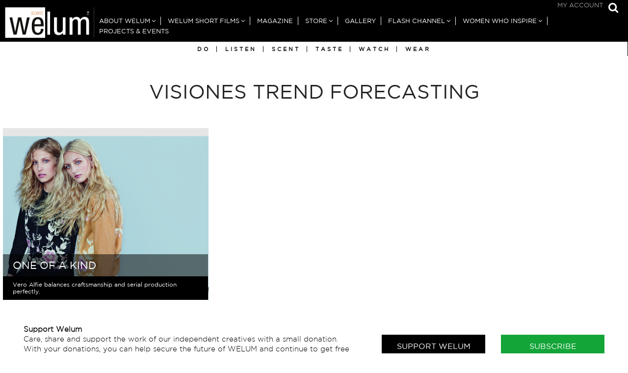

--- FILE ---
content_type: text/html; charset=UTF-8
request_url: https://welum.com/tag/visiones-trend-forecasting/
body_size: 9306
content:
<!doctype html>
<html class="no-js" lang="en-US" style="">
<head>

	<meta charset="UTF-8" />
	<link rel="profile" href="//gmpg.org/xfn/11" />

	<link rel="pingback" href="https://welum.com/xmlrpc.php" />
	<meta name="viewport" content="width=device-width, initial-scale=1, minimum-scale=1">


<meta name='robots' content='index, follow, max-image-preview:large, max-snippet:-1, max-video-preview:-1' />
<link rel="icon" type="image/png" href="https://welum.com/wp-content/uploads/2018/05/favicon.png" />
<link rel="apple-touch-icon-precomposed" href="https://welum.com/wp-content/uploads/2018/05/welum-icon-big-1.png" />



	<!-- This site is optimized with the Yoast SEO plugin v22.6 - https://yoast.com/wordpress/plugins/seo/ -->
	<title>Visiones Trend Forecasting | Welum</title>
	<link rel="canonical" href="https://welum.com/tag/visiones-trend-forecasting/" />
	<meta property="og:locale" content="en_US" />
	<meta property="og:type" content="article" />
	<meta property="og:title" content="Visiones Trend Forecasting | Welum" />
	<meta property="og:url" content="https://welum.com/tag/visiones-trend-forecasting/" />
	<meta property="og:site_name" content="Welum" />
	<meta name="twitter:card" content="summary_large_image" />
	<script type="application/ld+json" class="yoast-schema-graph">{"@context":"https://schema.org","@graph":[{"@type":"CollectionPage","@id":"https://welum.com/tag/visiones-trend-forecasting/","url":"https://welum.com/tag/visiones-trend-forecasting/","name":"Visiones Trend Forecasting | Welum","isPartOf":{"@id":"https://welum.com/#website"},"primaryImageOfPage":{"@id":"https://welum.com/tag/visiones-trend-forecasting/#primaryimage"},"image":{"@id":"https://welum.com/tag/visiones-trend-forecasting/#primaryimage"},"thumbnailUrl":"https://welum.com/wp-content/uploads/2016/03/Main-photo-Vero-Alfie.jpg","breadcrumb":{"@id":"https://welum.com/tag/visiones-trend-forecasting/#breadcrumb"},"inLanguage":"en-US"},{"@type":"ImageObject","inLanguage":"en-US","@id":"https://welum.com/tag/visiones-trend-forecasting/#primaryimage","url":"https://welum.com/wp-content/uploads/2016/03/Main-photo-Vero-Alfie.jpg","contentUrl":"https://welum.com/wp-content/uploads/2016/03/Main-photo-Vero-Alfie.jpg","width":1100,"height":658,"caption":"Images from the latest campaign, for Autumn-Winter 2016 collection. Credit: Vero Alfie"},{"@type":"BreadcrumbList","@id":"https://welum.com/tag/visiones-trend-forecasting/#breadcrumb","itemListElement":[{"@type":"ListItem","position":1,"name":"Home","item":"https://welum.com/"},{"@type":"ListItem","position":2,"name":"Visiones Trend Forecasting"}]},{"@type":"WebSite","@id":"https://welum.com/#website","url":"https://welum.com/","name":"Welum","description":"","potentialAction":[{"@type":"SearchAction","target":{"@type":"EntryPoint","urlTemplate":"https://welum.com/?s={search_term_string}"},"query-input":"required name=search_term_string"}],"inLanguage":"en-US"}]}</script>
	<!-- / Yoast SEO plugin. -->


<link rel='dns-prefetch' href='//use.fontawesome.com' />
<link rel="alternate" type="application/rss+xml" title="Welum &raquo; Feed" href="https://welum.com/feed/" />
<link rel="alternate" type="application/rss+xml" title="Welum &raquo; Comments Feed" href="https://welum.com/comments/feed/" />
<link rel="alternate" type="application/rss+xml" title="Welum &raquo; Visiones Trend Forecasting Keyword Feed" href="https://welum.com/tag/visiones-trend-forecasting/feed/" />
<style id='classic-theme-styles-inline-css' type='text/css'>
/*! This file is auto-generated */
.wp-block-button__link{color:#fff;background-color:#32373c;border-radius:9999px;box-shadow:none;text-decoration:none;padding:calc(.667em + 2px) calc(1.333em + 2px);font-size:1.125em}.wp-block-file__button{background:#32373c;color:#fff;text-decoration:none}
</style>
<style id='global-styles-inline-css' type='text/css'>
body{--wp--preset--color--black: #000000;--wp--preset--color--cyan-bluish-gray: #abb8c3;--wp--preset--color--white: #ffffff;--wp--preset--color--pale-pink: #f78da7;--wp--preset--color--vivid-red: #cf2e2e;--wp--preset--color--luminous-vivid-orange: #ff6900;--wp--preset--color--luminous-vivid-amber: #fcb900;--wp--preset--color--light-green-cyan: #7bdcb5;--wp--preset--color--vivid-green-cyan: #00d084;--wp--preset--color--pale-cyan-blue: #8ed1fc;--wp--preset--color--vivid-cyan-blue: #0693e3;--wp--preset--color--vivid-purple: #9b51e0;--wp--preset--gradient--vivid-cyan-blue-to-vivid-purple: linear-gradient(135deg,rgba(6,147,227,1) 0%,rgb(155,81,224) 100%);--wp--preset--gradient--light-green-cyan-to-vivid-green-cyan: linear-gradient(135deg,rgb(122,220,180) 0%,rgb(0,208,130) 100%);--wp--preset--gradient--luminous-vivid-amber-to-luminous-vivid-orange: linear-gradient(135deg,rgba(252,185,0,1) 0%,rgba(255,105,0,1) 100%);--wp--preset--gradient--luminous-vivid-orange-to-vivid-red: linear-gradient(135deg,rgba(255,105,0,1) 0%,rgb(207,46,46) 100%);--wp--preset--gradient--very-light-gray-to-cyan-bluish-gray: linear-gradient(135deg,rgb(238,238,238) 0%,rgb(169,184,195) 100%);--wp--preset--gradient--cool-to-warm-spectrum: linear-gradient(135deg,rgb(74,234,220) 0%,rgb(151,120,209) 20%,rgb(207,42,186) 40%,rgb(238,44,130) 60%,rgb(251,105,98) 80%,rgb(254,248,76) 100%);--wp--preset--gradient--blush-light-purple: linear-gradient(135deg,rgb(255,206,236) 0%,rgb(152,150,240) 100%);--wp--preset--gradient--blush-bordeaux: linear-gradient(135deg,rgb(254,205,165) 0%,rgb(254,45,45) 50%,rgb(107,0,62) 100%);--wp--preset--gradient--luminous-dusk: linear-gradient(135deg,rgb(255,203,112) 0%,rgb(199,81,192) 50%,rgb(65,88,208) 100%);--wp--preset--gradient--pale-ocean: linear-gradient(135deg,rgb(255,245,203) 0%,rgb(182,227,212) 50%,rgb(51,167,181) 100%);--wp--preset--gradient--electric-grass: linear-gradient(135deg,rgb(202,248,128) 0%,rgb(113,206,126) 100%);--wp--preset--gradient--midnight: linear-gradient(135deg,rgb(2,3,129) 0%,rgb(40,116,252) 100%);--wp--preset--font-size--small: 13px;--wp--preset--font-size--medium: 20px;--wp--preset--font-size--large: 36px;--wp--preset--font-size--x-large: 42px;--wp--preset--spacing--20: 0.44rem;--wp--preset--spacing--30: 0.67rem;--wp--preset--spacing--40: 1rem;--wp--preset--spacing--50: 1.5rem;--wp--preset--spacing--60: 2.25rem;--wp--preset--spacing--70: 3.38rem;--wp--preset--spacing--80: 5.06rem;--wp--preset--shadow--natural: 6px 6px 9px rgba(0, 0, 0, 0.2);--wp--preset--shadow--deep: 12px 12px 50px rgba(0, 0, 0, 0.4);--wp--preset--shadow--sharp: 6px 6px 0px rgba(0, 0, 0, 0.2);--wp--preset--shadow--outlined: 6px 6px 0px -3px rgba(255, 255, 255, 1), 6px 6px rgba(0, 0, 0, 1);--wp--preset--shadow--crisp: 6px 6px 0px rgba(0, 0, 0, 1);}:where(.is-layout-flex){gap: 0.5em;}:where(.is-layout-grid){gap: 0.5em;}body .is-layout-flow > .alignleft{float: left;margin-inline-start: 0;margin-inline-end: 2em;}body .is-layout-flow > .alignright{float: right;margin-inline-start: 2em;margin-inline-end: 0;}body .is-layout-flow > .aligncenter{margin-left: auto !important;margin-right: auto !important;}body .is-layout-constrained > .alignleft{float: left;margin-inline-start: 0;margin-inline-end: 2em;}body .is-layout-constrained > .alignright{float: right;margin-inline-start: 2em;margin-inline-end: 0;}body .is-layout-constrained > .aligncenter{margin-left: auto !important;margin-right: auto !important;}body .is-layout-constrained > :where(:not(.alignleft):not(.alignright):not(.alignfull)){max-width: var(--wp--style--global--content-size);margin-left: auto !important;margin-right: auto !important;}body .is-layout-constrained > .alignwide{max-width: var(--wp--style--global--wide-size);}body .is-layout-flex{display: flex;}body .is-layout-flex{flex-wrap: wrap;align-items: center;}body .is-layout-flex > *{margin: 0;}body .is-layout-grid{display: grid;}body .is-layout-grid > *{margin: 0;}:where(.wp-block-columns.is-layout-flex){gap: 2em;}:where(.wp-block-columns.is-layout-grid){gap: 2em;}:where(.wp-block-post-template.is-layout-flex){gap: 1.25em;}:where(.wp-block-post-template.is-layout-grid){gap: 1.25em;}.has-black-color{color: var(--wp--preset--color--black) !important;}.has-cyan-bluish-gray-color{color: var(--wp--preset--color--cyan-bluish-gray) !important;}.has-white-color{color: var(--wp--preset--color--white) !important;}.has-pale-pink-color{color: var(--wp--preset--color--pale-pink) !important;}.has-vivid-red-color{color: var(--wp--preset--color--vivid-red) !important;}.has-luminous-vivid-orange-color{color: var(--wp--preset--color--luminous-vivid-orange) !important;}.has-luminous-vivid-amber-color{color: var(--wp--preset--color--luminous-vivid-amber) !important;}.has-light-green-cyan-color{color: var(--wp--preset--color--light-green-cyan) !important;}.has-vivid-green-cyan-color{color: var(--wp--preset--color--vivid-green-cyan) !important;}.has-pale-cyan-blue-color{color: var(--wp--preset--color--pale-cyan-blue) !important;}.has-vivid-cyan-blue-color{color: var(--wp--preset--color--vivid-cyan-blue) !important;}.has-vivid-purple-color{color: var(--wp--preset--color--vivid-purple) !important;}.has-black-background-color{background-color: var(--wp--preset--color--black) !important;}.has-cyan-bluish-gray-background-color{background-color: var(--wp--preset--color--cyan-bluish-gray) !important;}.has-white-background-color{background-color: var(--wp--preset--color--white) !important;}.has-pale-pink-background-color{background-color: var(--wp--preset--color--pale-pink) !important;}.has-vivid-red-background-color{background-color: var(--wp--preset--color--vivid-red) !important;}.has-luminous-vivid-orange-background-color{background-color: var(--wp--preset--color--luminous-vivid-orange) !important;}.has-luminous-vivid-amber-background-color{background-color: var(--wp--preset--color--luminous-vivid-amber) !important;}.has-light-green-cyan-background-color{background-color: var(--wp--preset--color--light-green-cyan) !important;}.has-vivid-green-cyan-background-color{background-color: var(--wp--preset--color--vivid-green-cyan) !important;}.has-pale-cyan-blue-background-color{background-color: var(--wp--preset--color--pale-cyan-blue) !important;}.has-vivid-cyan-blue-background-color{background-color: var(--wp--preset--color--vivid-cyan-blue) !important;}.has-vivid-purple-background-color{background-color: var(--wp--preset--color--vivid-purple) !important;}.has-black-border-color{border-color: var(--wp--preset--color--black) !important;}.has-cyan-bluish-gray-border-color{border-color: var(--wp--preset--color--cyan-bluish-gray) !important;}.has-white-border-color{border-color: var(--wp--preset--color--white) !important;}.has-pale-pink-border-color{border-color: var(--wp--preset--color--pale-pink) !important;}.has-vivid-red-border-color{border-color: var(--wp--preset--color--vivid-red) !important;}.has-luminous-vivid-orange-border-color{border-color: var(--wp--preset--color--luminous-vivid-orange) !important;}.has-luminous-vivid-amber-border-color{border-color: var(--wp--preset--color--luminous-vivid-amber) !important;}.has-light-green-cyan-border-color{border-color: var(--wp--preset--color--light-green-cyan) !important;}.has-vivid-green-cyan-border-color{border-color: var(--wp--preset--color--vivid-green-cyan) !important;}.has-pale-cyan-blue-border-color{border-color: var(--wp--preset--color--pale-cyan-blue) !important;}.has-vivid-cyan-blue-border-color{border-color: var(--wp--preset--color--vivid-cyan-blue) !important;}.has-vivid-purple-border-color{border-color: var(--wp--preset--color--vivid-purple) !important;}.has-vivid-cyan-blue-to-vivid-purple-gradient-background{background: var(--wp--preset--gradient--vivid-cyan-blue-to-vivid-purple) !important;}.has-light-green-cyan-to-vivid-green-cyan-gradient-background{background: var(--wp--preset--gradient--light-green-cyan-to-vivid-green-cyan) !important;}.has-luminous-vivid-amber-to-luminous-vivid-orange-gradient-background{background: var(--wp--preset--gradient--luminous-vivid-amber-to-luminous-vivid-orange) !important;}.has-luminous-vivid-orange-to-vivid-red-gradient-background{background: var(--wp--preset--gradient--luminous-vivid-orange-to-vivid-red) !important;}.has-very-light-gray-to-cyan-bluish-gray-gradient-background{background: var(--wp--preset--gradient--very-light-gray-to-cyan-bluish-gray) !important;}.has-cool-to-warm-spectrum-gradient-background{background: var(--wp--preset--gradient--cool-to-warm-spectrum) !important;}.has-blush-light-purple-gradient-background{background: var(--wp--preset--gradient--blush-light-purple) !important;}.has-blush-bordeaux-gradient-background{background: var(--wp--preset--gradient--blush-bordeaux) !important;}.has-luminous-dusk-gradient-background{background: var(--wp--preset--gradient--luminous-dusk) !important;}.has-pale-ocean-gradient-background{background: var(--wp--preset--gradient--pale-ocean) !important;}.has-electric-grass-gradient-background{background: var(--wp--preset--gradient--electric-grass) !important;}.has-midnight-gradient-background{background: var(--wp--preset--gradient--midnight) !important;}.has-small-font-size{font-size: var(--wp--preset--font-size--small) !important;}.has-medium-font-size{font-size: var(--wp--preset--font-size--medium) !important;}.has-large-font-size{font-size: var(--wp--preset--font-size--large) !important;}.has-x-large-font-size{font-size: var(--wp--preset--font-size--x-large) !important;}
.wp-block-navigation a:where(:not(.wp-element-button)){color: inherit;}
:where(.wp-block-post-template.is-layout-flex){gap: 1.25em;}:where(.wp-block-post-template.is-layout-grid){gap: 1.25em;}
:where(.wp-block-columns.is-layout-flex){gap: 2em;}:where(.wp-block-columns.is-layout-grid){gap: 2em;}
.wp-block-pullquote{font-size: 1.5em;line-height: 1.6;}
</style>
<style id='woocommerce-inline-inline-css' type='text/css'>
.woocommerce form .form-row .required { visibility: visible; }
</style>
<!--[if (lt IE 9) & (!IEMobile)]>
<link rel='stylesheet' id='lt-ie9-css' href='https://welum.com/wp-content/themes/lore/ie.css' type='text/css' media='screen' />
<![endif]-->
<link rel='stylesheet' id='wpo_min-header-0-css' href='https://welum.com/wp-content/cache/wpo-minify/1766425412/assets/wpo-minify-header-d4961d80.min.css' type='text/css' media='all' />
<link rel='stylesheet' id='wpo_min-header-1-css' href='https://welum.com/wp-content/cache/wpo-minify/1766425412/assets/wpo-minify-header-8c571307.min.css' type='text/css' media='only screen and (max-width: 768px)' />
<link rel='stylesheet' id='wpo_min-header-2-css' href='https://welum.com/wp-content/cache/wpo-minify/1766425412/assets/wpo-minify-header-69313ea4.min.css' type='text/css' media='all' />
<link rel='stylesheet' id='wpo_min-header-3-css' href='https://welum.com/wp-content/cache/wpo-minify/1766425412/assets/wpo-minify-header-09ea0b91.min.css' type='text/css' media='print' />
<link rel='stylesheet' id='wpo_min-header-4-css' href='https://welum.com/wp-content/cache/wpo-minify/1766425412/assets/wpo-minify-header-f31b0af1.min.css' type='text/css' media='all' />
<!-- ERROR: WP-Optimize minify was not allowed to save its cache on - wp-content/cache/wpo-minify/1766425412/assets/wpo-minify-header-19240397.min.js --><!-- Please check if the path above is correct and ensure your server has write permission there! --><!-- If you found a bug, please report this on https://wordpress.org/support/plugin/wp-optimize/ --><script type='text/javascript' src='https://welum.com/wp-content/cache/wpo-minify/1766425412/assets/wpo-minify-header-0b531fe5.min.js' id='wpo_min-header-0-js'></script>
<script type='text/javascript' id='wpo_min-header-1-js-extra'>
/* <![CDATA[ */
var wc_add_to_cart_params = {"ajax_url":"\/wp-admin\/admin-ajax.php","wc_ajax_url":"\/?wc-ajax=%%endpoint%%","i18n_view_cart":"View cart","cart_url":"https:\/\/welum.com\/cart\/","is_cart":"","cart_redirect_after_add":"no"};
var woocommerce_params = {"ajax_url":"\/wp-admin\/admin-ajax.php","wc_ajax_url":"\/?wc-ajax=%%endpoint%%"};
/* ]]> */
</script>
<script type='text/javascript' src='https://welum.com/wp-content/cache/wpo-minify/1766425412/assets/wpo-minify-header-dc893e5d.min.js' id='wpo_min-header-1-js' defer data-wp-strategy='defer'></script>
<script type='text/javascript' src='https://welum.com/wp-content/cache/wpo-minify/1766425412/assets/wpo-minify-header-d749292e.min.js' id='wpo_min-header-2-js'></script>
<script type='text/javascript' src='//use.fontawesome.com/8333b62fe4.js' id='font-awesome-cdn-js'></script>
<script type='text/javascript' src='https://welum.com/wp-content/cache/wpo-minify/1766425412/assets/wpo-minify-header-bb3a09d9.min.js' id='wpo_min-header-5-js'></script>
<link rel="https://api.w.org/" href="https://welum.com/wp-json/" /><link rel="EditURI" type="application/rsd+xml" title="RSD" href="https://welum.com/xmlrpc.php?rsd" />
<meta name="generator" content="WordPress 6.3.7" />
<meta name="generator" content="WooCommerce 8.7.2" />
		<script>
			document.documentElement.className = document.documentElement.className.replace('no-js', 'js');
		</script>
				<style>
			.no-js img.lazyload {
				display: none;
			}

			figure.wp-block-image img.lazyloading {
				min-width: 150px;
			}

						.lazyload, .lazyloading {
				opacity: 0;
			}

			.lazyloaded {
				opacity: 1;
				transition: opacity 400ms;
				transition-delay: 0ms;
			}

					</style>
		    <style type="text/css">
		
							a,
			.aesop-toggle-chapter-menu i, .aesop-timeline ol li.active a {
				color: #999999;
			}

			.aesop-toggle-chapter-menu:hover {
				background-color: #999999;
			}

		blockquote {
				border-color: #999999;
			}
		
		
			a:hover, .footer-widgets a:hover, .author-wrap h4 a:hover {
				color: #999999;
			}

			.tagcloud a:hover {
				border-color: #999999;
			}


					.header #nav ul > li > a,
			.header #nav ul > li.current_page_item > a,
			.header #nav ul > li.current-menu-item > a,
			.header #nav ul > li.current_page_ancestor > a,
			.header #nav ul > li.current-post-ancestor > a,
			.header #nav ul > li.current-page-ancestor > a,
			.header #nav a:hover {
				color: #ffffff;
			}
					.header #nav ul > li > a:hover,
			.header #nav ul > li.current_page_item > a,
			.header #nav ul > li.current-menu-item > a,
			.header #nav ul > li.current_page_ancestor > a,
			.header #nav ul > li.current-post-ancestor > a,
			.header #nav ul > li.current-page-ancestor > a,
			.header #nav a:hover {
				color: #cccccc;
			}
							.site-tagline,
			.footer-widgets a,
			.search-type {
				color: #cccccc;
			}

			.tagcloud a {
				border-color: #cccccc;
			}
							.main-footer, .main-footer a {
				color: #ffffff;
			}
							.main-footer, .main-footer a {
				color: #ffffff;
			}
								
				
							.main-footer,
				.aesop-chapter-menu,
				.aesop-toggle-chapter-menu {
					background-color: #000000;
				}
				
        
		


									
		/* Text transforms */
	.meta, .site-tagline, .btn,
	.header nav#nav,
	.comment-reply-link,
	.form-submit input[type="submit"],
	#comments .commentlist li .comment-date, .tagcloud, .button,
	.search-type,
	.aesop-timeline,
	.scroll-nav, h1 .by, h4 .by,
	h1, h2, h3,
	h4, h5, h6,
	.site-title,
	.pagination
	 {
		text-transform: uppercase;
	}


	.grid-item-link {
		padding-bottom: 3px;
	}

	@media screen and (min-width: 36.25em) {
			  /* 580px */
			  .main-archive .grid-item-link, .related-posts .grid-item-link,
				.instagrams ul li {
			    padding: 3px;
			  }
				.main-archive .loop, .instagrams {
					padding-left: 3px;
					padding-right: 3px;
				}


	}

	@media screen and (min-width: 61.25em) {
  		/* 980px */
			body.grid-default .main-archive .grid-item-link:nth-of-type(1) .grid-item {
																													height: 792px;
							}
	}

	@media screen and (min-width: 75em) and (min-height: 56.25em) {
	  /* 1200px / 900px */
			body.grid-default .main-archive .grid-item-link:nth-of-type(1) .grid-item {
																													height: 813px;
							}
	}

	@media screen and (min-width: 87.5em) and (min-height: 56.25em) {
	  /* 1400px / 900px */
		body.grid-default .main-archive .grid-item-link:nth-of-type(1) .grid-item {
																						height: 873px;
					}
	}

	@media screen and (min-width: 93.75em) and (min-height: 56.25em) {
	  /* 1500px / 900px */
		body.grid-default .main-archive .grid-item-link:nth-of-type(1) .grid-item {
																						height: 915px;
					}
	}

	@media screen and (min-width: 112.5em) and (min-height: 56.25em) {
	  /* 1800px / 900px */
		body.grid-default .main-archive .grid-item-link:nth-of-type(1) .grid-item {
																						height: 1215px;
					}
	}

	@media screen and (min-width: 143.75em) and (min-height: 56.25em) {
	  /* 2300px / 900px */
		body.grid-default .main-archive .grid-item-link:nth-of-type(1) .grid-item {
																						height: 1365px;
					}
	}



	@media screen and (min-width: 42.5em) {
			/* 680px */
			.main-archive .grid-item-link .grid-item .grid-item-wrap {
				opacity: 1;
			}
	}


        </style>
    	<noscript><style>.woocommerce-product-gallery{ opacity: 1 !important; }</style></noscript>
	<meta name="generator" content="Powered by Slider Revolution 6.6.16 - responsive, Mobile-Friendly Slider Plugin for WordPress with comfortable drag and drop interface." />
<!--[if lt IE 9]><script src="http://html5shim.googlecode.com/svn/trunk/html5.js"></script><![endif]--><script>function setREVStartSize(e){
			//window.requestAnimationFrame(function() {
				window.RSIW = window.RSIW===undefined ? window.innerWidth : window.RSIW;
				window.RSIH = window.RSIH===undefined ? window.innerHeight : window.RSIH;
				try {
					var pw = document.getElementById(e.c).parentNode.offsetWidth,
						newh;
					pw = pw===0 || isNaN(pw) || (e.l=="fullwidth" || e.layout=="fullwidth") ? window.RSIW : pw;
					e.tabw = e.tabw===undefined ? 0 : parseInt(e.tabw);
					e.thumbw = e.thumbw===undefined ? 0 : parseInt(e.thumbw);
					e.tabh = e.tabh===undefined ? 0 : parseInt(e.tabh);
					e.thumbh = e.thumbh===undefined ? 0 : parseInt(e.thumbh);
					e.tabhide = e.tabhide===undefined ? 0 : parseInt(e.tabhide);
					e.thumbhide = e.thumbhide===undefined ? 0 : parseInt(e.thumbhide);
					e.mh = e.mh===undefined || e.mh=="" || e.mh==="auto" ? 0 : parseInt(e.mh,0);
					if(e.layout==="fullscreen" || e.l==="fullscreen")
						newh = Math.max(e.mh,window.RSIH);
					else{
						e.gw = Array.isArray(e.gw) ? e.gw : [e.gw];
						for (var i in e.rl) if (e.gw[i]===undefined || e.gw[i]===0) e.gw[i] = e.gw[i-1];
						e.gh = e.el===undefined || e.el==="" || (Array.isArray(e.el) && e.el.length==0)? e.gh : e.el;
						e.gh = Array.isArray(e.gh) ? e.gh : [e.gh];
						for (var i in e.rl) if (e.gh[i]===undefined || e.gh[i]===0) e.gh[i] = e.gh[i-1];
											
						var nl = new Array(e.rl.length),
							ix = 0,
							sl;
						e.tabw = e.tabhide>=pw ? 0 : e.tabw;
						e.thumbw = e.thumbhide>=pw ? 0 : e.thumbw;
						e.tabh = e.tabhide>=pw ? 0 : e.tabh;
						e.thumbh = e.thumbhide>=pw ? 0 : e.thumbh;
						for (var i in e.rl) nl[i] = e.rl[i]<window.RSIW ? 0 : e.rl[i];
						sl = nl[0];
						for (var i in nl) if (sl>nl[i] && nl[i]>0) { sl = nl[i]; ix=i;}
						var m = pw>(e.gw[ix]+e.tabw+e.thumbw) ? 1 : (pw-(e.tabw+e.thumbw)) / (e.gw[ix]);
						newh =  (e.gh[ix] * m) + (e.tabh + e.thumbh);
					}
					var el = document.getElementById(e.c);
					if (el!==null && el) el.style.height = newh+"px";
					el = document.getElementById(e.c+"_wrapper");
					if (el!==null && el) {
						el.style.height = newh+"px";
						el.style.display = "block";
					}
				} catch(e){
					console.log("Failure at Presize of Slider:" + e)
				}
			//});
		  };</script>
</head>
<body class="archive tax-keyword term-visiones-trend-forecasting term-274 grid-3-3-3 comments-collapse theme-lore woocommerce-no-js browser-chrome os-mac aesop-core aesop-on-lore-child" id="top" style="">
		<div class="main-wrap">
		<header class="header header-search no-menu-icon">

		<div class="logoMobileOnly">
			<a title="Go to Home" href="https://welum.com">
				<img  alt="Logo" data-src="/wp-content/themes/lore-child/assets/img/logoWelumMobile.png" src="[data-uri]" class="lazyload"><noscript><img  alt="Logo" src="/wp-content/themes/lore-child/assets/img/logoWelumMobile.png"></noscript>
			</a>
		</div>


								<a class="open-search" href="#top-search">
						<i class="fa fa-search"></i>
						<span class="i">Show Search</span>
					</a>
					<div id="top-search"><form role="search" method="get" class="searchform" action="https://welum.com/">
    <div>
        <input type="text" value="" name="s" class="s" placeholder="Type and hit enter" />
        	<input type="submit" class="searchsubmit" value="Search" />
    </div>
</form>
<a href="#topsearch" class="search-trigger"><i class="fa fa-times"></i></a></div>
							<nav id="topMenu">
								
					<a class="open-menu mobile" href="#nav"><i class="fa fa-bars"></i><span class="i">Show Menu</span></a>
				
				<div class="menu-for_reader-container"><ul id="menu-for_reader" class="menu"><li id="menu-item-2016" class="menu-item menu-item-type-post_type menu-item-object-page menu-item-2016"><a href="https://welum.com/my-account/">My Account</a></li>
</ul></div>
			</nav>


							<nav id="nav" role="navigation" >


					<div class="site-logo">

									<a href="https://welum.com/" title="Go to Home"><img class="main-logo retina lazyload" data-src="https://welum.com/wp-content/uploads/2018/05/welum-LOGO-NEW-sbj-03.gif" alt="Logo"  data-fulldata-src="https://welum.com/wp-content/uploads/2018/05/welum-LOGO-NEW-sbj-03.gif" src="[data-uri]" style="--smush-placeholder-width: 403px; --smush-placeholder-aspect-ratio: 403/138;" /><noscript><img class="main-logo retina" src="https://welum.com/wp-content/uploads/2018/05/welum-LOGO-NEW-sbj-03.gif" alt="Logo"  data-fullsrc="https://welum.com/wp-content/uploads/2018/05/welum-LOGO-NEW-sbj-03.gif" /></noscript></a>
					
					
						

						</div><!-- /site-logo -->
					<div class="mainNav"><ul id="menu-main_nav" class=""><li id="menu-item-91" class="menu-item menu-item-type-post_type menu-item-object-page menu-item-has-children menu-item-91"><a href="https://welum.com/about-us/">About Welum</a>
<ul class="sub-menu">
	<li id="menu-item-756" class="menu-item menu-item-type-post_type menu-item-object-page menu-item-756"><a href="https://welum.com/about-us/">About Welum</a></li>
	<li id="menu-item-1260" class="menu-item menu-item-type-post_type menu-item-object-page menu-item-1260"><a href="https://welum.com/welum-team/">Welum Team</a></li>
	<li id="menu-item-9756" class="menu-item menu-item-type-post_type menu-item-object-page menu-item-9756"><a href="https://welum.com/terms-and-conditions/">Terms and Conditions</a></li>
	<li id="menu-item-755" class="menu-item menu-item-type-post_type menu-item-object-page menu-item-755"><a href="https://welum.com/join-the-team/">JOIN THE TEAM</a></li>
	<li id="menu-item-1252" class="menu-item menu-item-type-custom menu-item-object-custom menu-item-has-children menu-item-1252"><a href="#">Writers in Welum</a>
	<ul class="sub-menu">
		<li id="menu-item-1258" class="menu-item menu-item-type-post_type menu-item-object-page menu-item-1258"><a href="https://welum.com/writers-in-asia/">Writers in Asia</a></li>
		<li id="menu-item-1257" class="menu-item menu-item-type-post_type menu-item-object-page menu-item-1257"><a href="https://welum.com/writers-in-australia-new-zealand/">Writers in Australia &#038; New Zealand</a></li>
		<li id="menu-item-1256" class="menu-item menu-item-type-post_type menu-item-object-page menu-item-1256"><a href="https://welum.com/writers-in-europe/">Writers in Europe</a></li>
		<li id="menu-item-1255" class="menu-item menu-item-type-post_type menu-item-object-page menu-item-1255"><a href="https://welum.com/writers-in-latin-america/">Writers in Latin America</a></li>
		<li id="menu-item-5849" class="menu-item menu-item-type-post_type menu-item-object-page menu-item-5849"><a href="https://welum.com/writers-in-africa-middle-east/">Writers in Africa &#038; Middle East</a></li>
		<li id="menu-item-1254" class="menu-item menu-item-type-post_type menu-item-object-page menu-item-1254"><a href="https://welum.com/writers-north-america/">Writers in North America</a></li>
	</ul>
</li>
	<li id="menu-item-8915" class="menu-item menu-item-type-post_type menu-item-object-page menu-item-8915"><a href="https://welum.com/contact/">Contact</a></li>
</ul>
</li>
<li id="menu-item-5115" class="menu-item menu-item-type-custom menu-item-object-custom menu-item-has-children menu-item-5115"><a href="#">Welum Short Films</a>
<ul class="sub-menu">
	<li id="menu-item-5116" class="menu-item menu-item-type-post_type menu-item-object-page menu-item-5116"><a href="https://welum.com/shortfilms/">Ann Wiberg</a></li>
	<li id="menu-item-7860" class="menu-item menu-item-type-post_type menu-item-object-page menu-item-7860"><a href="https://welum.com/benjamin-loeb/">Benjamin Loeb</a></li>
	<li id="menu-item-5306" class="menu-item menu-item-type-post_type menu-item-object-page menu-item-5306"><a href="https://welum.com/di-garbi/">Di Garbi</a></li>
	<li id="menu-item-13645" class="menu-item menu-item-type-post_type menu-item-object-page menu-item-13645"><a href="https://welum.com/sannindi-an-ode-to-the-death-of-nature/">Sannindi</a></li>
	<li id="menu-item-8740" class="menu-item menu-item-type-post_type menu-item-object-page menu-item-8740"><a href="https://welum.com/we-volunteer/">We Volunteer</a></li>
</ul>
</li>
<li id="menu-item-5207" class="menu-item menu-item-type-custom menu-item-object-custom menu-item-5207"><a title="Magazine" href="https://welum.com/article">Magazine</a></li>
<li id="menu-item-2057" class="menu-item menu-item-type-custom menu-item-object-custom menu-item-has-children menu-item-2057"><a title="Store" href="#">Store</a>
<ul class="sub-menu">
	<li id="menu-item-2059" class="menu-item menu-item-type-post_type menu-item-object-page menu-item-2059"><a title="Visit the Store" href="https://welum.com/store/">Visit the Store</a></li>
	<li id="menu-item-2058" class="menu-item menu-item-type-post_type menu-item-object-page menu-item-2058"><a title="Return Policy" href="https://welum.com/return-policy/">Return Policy</a></li>
</ul>
</li>
<li id="menu-item-7902" class="menu-item menu-item-type-custom menu-item-object-custom menu-item-7902"><a href="https://welum.com/creative/">Gallery</a></li>
<li id="menu-item-5539" class="menu-item menu-item-type-custom menu-item-object-custom menu-item-has-children menu-item-5539"><a href="https://welum.com/video">Flash Channel</a>
<ul class="sub-menu">
	<li id="menu-item-13056" class="menu-item menu-item-type-taxonomy menu-item-object-video-category menu-item-13056"><a href="https://welum.com/video-category/welum-podcast/">Welum Podcast</a></li>
</ul>
</li>
<li id="menu-item-10850" class="menu-item menu-item-type-custom menu-item-object-custom menu-item-has-children menu-item-10850"><a href="#">Women Who Inspire</a>
<ul class="sub-menu">
	<li id="menu-item-9903" class="menu-item menu-item-type-taxonomy menu-item-object-section menu-item-9903"><a href="https://welum.com/section/women-who-inspire/">Women Who Inspire</a></li>
	<li id="menu-item-10504" class="menu-item menu-item-type-taxonomy menu-item-object-section menu-item-10504"><a href="https://welum.com/section/women-who-innovate/">Women Who Innovate</a></li>
	<li id="menu-item-10849" class="menu-item menu-item-type-taxonomy menu-item-object-section menu-item-10849"><a href="https://welum.com/section/women-who-write/">Women Who Write</a></li>
	<li id="menu-item-13057" class="menu-item menu-item-type-taxonomy menu-item-object-video-category menu-item-13057"><a href="https://welum.com/video-category/women-abroad-podcast/">Women Abroad Podcast</a></li>
</ul>
</li>
<li id="menu-item-9902" class="menu-item menu-item-type-taxonomy menu-item-object-section menu-item-9902"><a href="https://welum.com/section/projects-events/">Projects &amp; Events</a></li>
</ul>
					</div>

					<div class="menu-article-category-menu-container"><ul id="menu-article-category-menu" class="menu"><li id="menu-item-5177" class="menu-item menu-item-type-taxonomy menu-item-object-section menu-item-5177"><a href="https://welum.com/section/do/">Do</a></li>
<li id="menu-item-5178" class="menu-item menu-item-type-taxonomy menu-item-object-section menu-item-5178"><a href="https://welum.com/section/listen/">Listen</a></li>
<li id="menu-item-5179" class="menu-item menu-item-type-taxonomy menu-item-object-section menu-item-5179"><a href="https://welum.com/section/scent/">Scent</a></li>
<li id="menu-item-5180" class="menu-item menu-item-type-taxonomy menu-item-object-section menu-item-5180"><a href="https://welum.com/section/taste/">Taste</a></li>
<li id="menu-item-5181" class="menu-item menu-item-type-taxonomy menu-item-object-section menu-item-5181"><a href="https://welum.com/section/watch/">Watch</a></li>
<li id="menu-item-5182" class="menu-item menu-item-type-taxonomy menu-item-object-section menu-item-5182"><a href="https://welum.com/section/wear/">Wear</a></li>
</ul></div>				</nav>

				
								




		</header>
		<section class="main main-archive">

					<article class="post result">
			<div class="inner">
				<h1 class="searching">
												Visiones Trend Forecasting									</h1>
								
			</div>
		</article>
		
		<div class="loop" id="content">
<a class="grid-item-link" href="https://welum.com/article/one-of-a-kind/">
  <article class="grid-item post-1760 article type-article status-publish has-post-thumbnail hentry continent-latin-america section-wear keyword-author-design keyword-buenos-aires keyword-clothing-design keyword-fashion keyword-trends keyword-vero-alfie keyword-visiones-trend-forecasting lazyload" id="post-1760" style="background-image:inherit;"  data-bg-image="url(https://welum.com/wp-content/uploads/2016/03/Main-photo-Vero-Alfie.jpg)">
    <div class="grid-item-wrap">
      <div class="grid-item-inner">
        <div class="grid-item-content">
          <div class="grid-item-content-inner">
            <h4 class="entry-title">One of a Kind</h4>
                        <h6 class="grid-item-content-subtitle-desc normalCase">Vero Alfie balances craftsmanship and serial production perfectly.</h6>          </div>
                  </div>
      </div>
    </div>
  </article>
</a>

</div>

	

</section>




</div><!-- /main-wrap -->

<div class="clear" style="float:none;"></div>




<footer class="main-footer">
	<div class="main-footer-subscribe-btn">
		<p class="main-footer-support-text"><strong>Support Welum</strong><br />Care, share and support the work of our independent creatives with a small donation. <br />
		With your donations, you can help secure the future of WELUM and continue to get free access to articles, podcasts, videos and books.
		<strong>Thanks!</strong>
		</p>
		<a class="main-footer-btn-support-welum " href="/store/support-welum/">Support Welum</a>
		<a class="main-footer-btn-subscribe" href="/membership-account/membership-levels/">Subscribe</a>
	</div>
	<div class="main-footer-content">

		<div class="main-footer-left">
			<div class="main-footer-left-content">
				<h4>Contact Welum</h4>
				<span class="GothamBook"><a href="/contact/">For general enquires, please contact us here</a></span>
			</div>
			<div class="main-footer-left-content">
				<h4>Newsletter</h4>
				<span class="GothamBook"><a href="/membership-account/membership-levels/">Sign up free for our newsletter</a></span>
			</div>
			<div class="main-footer-left-content">
				<h4><a href="/membership-account/membership-levels/">Subscribe</a></h4>
			</div>
		</div>

		<div class="main-footer-middle">
			<img data-src="https://welum.com/wp-content/themes/lore-child/assets/img/welum-icon-big.png" alt="Welum" width='200' src="[data-uri]" class="lazyload" /><noscript><img src="https://welum.com/wp-content/themes/lore-child/assets/img/welum-icon-big.png" alt="Welum" width='200' /></noscript>
		</div>

		<div class="main-footer-right">
			<div class="main-footer-right-content">
				
				<div class="main-footer-right-content-writers">
					<h4>Writers in Welum</h4>
					<span><a class="GothamBook main-footer-right-content-link" href="/writers-in-africa-middle-east">Writers in Africa & Middle East</a></span>
					<span><a class="GothamBook main-footer-right-content-link" href="/writers-in-asia">Writers in Asia</a></span>
					<span><a class="GothamBook main-footer-right-content-link" href="/writers-in-australia-new-zealand">Writers in Australia & New Zealand</a></span>
					<span><a class="GothamBook main-footer-right-content-link" href="/writers-in-europe">Writers in Europe</a></span>
					<span><a class="GothamBook main-footer-right-content-link" href="/writers-in-latin-america">Writers in Latin America</a></span>
					<span><a class="GothamBook main-footer-right-content-link" href="/writers-north-america">Writers in North America</a></span>
				</div>
			</div>

		</div>
	</div>

</footer>



		<script>
			window.RS_MODULES = window.RS_MODULES || {};
			window.RS_MODULES.modules = window.RS_MODULES.modules || {};
			window.RS_MODULES.waiting = window.RS_MODULES.waiting || [];
			window.RS_MODULES.defered = false;
			window.RS_MODULES.moduleWaiting = window.RS_MODULES.moduleWaiting || {};
			window.RS_MODULES.type = 'compiled';
		</script>
		
<script>

  var ie9 = false;

</script>
<!--[if lte IE 9 ]>
<script> var ie9 = true; </script>
<![endif]-->

	<script type='text/javascript'>
		(function () {
			var c = document.body.className;
			c = c.replace(/woocommerce-no-js/, 'woocommerce-js');
			document.body.className = c;
		})();
	</script>
	<link rel='stylesheet' id='wpo_min-footer-0-css' href='https://welum.com/wp-content/cache/wpo-minify/1766425412/assets/wpo-minify-footer-1fb61112.min.css' type='text/css' media='all' />
<script type='text/javascript' id='wpo_min-footer-0-js-extra'>
/* <![CDATA[ */
var wpcf7 = {"api":{"root":"https:\/\/welum.com\/wp-json\/","namespace":"contact-form-7\/v1"},"cached":"1"};
var wc_order_attribution = {"params":{"lifetime":1.0e-5,"session":30,"ajaxurl":"https:\/\/welum.com\/wp-admin\/admin-ajax.php","prefix":"wc_order_attribution_","allowTracking":true},"fields":{"source_type":"current.typ","referrer":"current_add.rf","utm_campaign":"current.cmp","utm_source":"current.src","utm_medium":"current.mdm","utm_content":"current.cnt","utm_id":"current.id","utm_term":"current.trm","session_entry":"current_add.ep","session_start_time":"current_add.fd","session_pages":"session.pgs","session_count":"udata.vst","user_agent":"udata.uag"}};
var pp_ajax_form = {"ajaxurl":"https:\/\/welum.com\/wp-admin\/admin-ajax.php","confirm_delete":"Are you sure?","deleting_text":"Deleting...","deleting_error":"An error occurred. Please try again.","nonce":"c6f3b709d1","disable_ajax_form":"false","is_checkout":"0","is_checkout_tax_enabled":"0"};
/* ]]> */
</script>
<script type='text/javascript' src='https://welum.com/wp-content/cache/wpo-minify/1766425412/assets/wpo-minify-footer-e6205afc.min.js' id='wpo_min-footer-0-js'></script>
<script type='text/javascript' src='https://www.google.com/recaptcha/api.js?render=6LfMBskZAAAAAEO3dAOdjxvw9bxn4ITYHAI33ZLc&#038;ver=3.0' id='google-recaptcha-js'></script>
<script type='text/javascript' id='wpo_min-footer-2-js-extra'>
/* <![CDATA[ */
var wpcf7_recaptcha = {"sitekey":"6LfMBskZAAAAAEO3dAOdjxvw9bxn4ITYHAI33ZLc","actions":{"homepage":"homepage","contactform":"contactform"}};
/* ]]> */
</script>
<script type='text/javascript' src='https://welum.com/wp-content/cache/wpo-minify/1766425412/assets/wpo-minify-footer-41930dd7.min.js' id='wpo_min-footer-2-js'></script>
</body>
</html>


--- FILE ---
content_type: text/html; charset=utf-8
request_url: https://www.google.com/recaptcha/api2/anchor?ar=1&k=6LfMBskZAAAAAEO3dAOdjxvw9bxn4ITYHAI33ZLc&co=aHR0cHM6Ly93ZWx1bS5jb206NDQz&hl=en&v=7gg7H51Q-naNfhmCP3_R47ho&size=invisible&anchor-ms=20000&execute-ms=30000&cb=6if2kyrsty5v
body_size: 48184
content:
<!DOCTYPE HTML><html dir="ltr" lang="en"><head><meta http-equiv="Content-Type" content="text/html; charset=UTF-8">
<meta http-equiv="X-UA-Compatible" content="IE=edge">
<title>reCAPTCHA</title>
<style type="text/css">
/* cyrillic-ext */
@font-face {
  font-family: 'Roboto';
  font-style: normal;
  font-weight: 400;
  font-stretch: 100%;
  src: url(//fonts.gstatic.com/s/roboto/v48/KFO7CnqEu92Fr1ME7kSn66aGLdTylUAMa3GUBHMdazTgWw.woff2) format('woff2');
  unicode-range: U+0460-052F, U+1C80-1C8A, U+20B4, U+2DE0-2DFF, U+A640-A69F, U+FE2E-FE2F;
}
/* cyrillic */
@font-face {
  font-family: 'Roboto';
  font-style: normal;
  font-weight: 400;
  font-stretch: 100%;
  src: url(//fonts.gstatic.com/s/roboto/v48/KFO7CnqEu92Fr1ME7kSn66aGLdTylUAMa3iUBHMdazTgWw.woff2) format('woff2');
  unicode-range: U+0301, U+0400-045F, U+0490-0491, U+04B0-04B1, U+2116;
}
/* greek-ext */
@font-face {
  font-family: 'Roboto';
  font-style: normal;
  font-weight: 400;
  font-stretch: 100%;
  src: url(//fonts.gstatic.com/s/roboto/v48/KFO7CnqEu92Fr1ME7kSn66aGLdTylUAMa3CUBHMdazTgWw.woff2) format('woff2');
  unicode-range: U+1F00-1FFF;
}
/* greek */
@font-face {
  font-family: 'Roboto';
  font-style: normal;
  font-weight: 400;
  font-stretch: 100%;
  src: url(//fonts.gstatic.com/s/roboto/v48/KFO7CnqEu92Fr1ME7kSn66aGLdTylUAMa3-UBHMdazTgWw.woff2) format('woff2');
  unicode-range: U+0370-0377, U+037A-037F, U+0384-038A, U+038C, U+038E-03A1, U+03A3-03FF;
}
/* math */
@font-face {
  font-family: 'Roboto';
  font-style: normal;
  font-weight: 400;
  font-stretch: 100%;
  src: url(//fonts.gstatic.com/s/roboto/v48/KFO7CnqEu92Fr1ME7kSn66aGLdTylUAMawCUBHMdazTgWw.woff2) format('woff2');
  unicode-range: U+0302-0303, U+0305, U+0307-0308, U+0310, U+0312, U+0315, U+031A, U+0326-0327, U+032C, U+032F-0330, U+0332-0333, U+0338, U+033A, U+0346, U+034D, U+0391-03A1, U+03A3-03A9, U+03B1-03C9, U+03D1, U+03D5-03D6, U+03F0-03F1, U+03F4-03F5, U+2016-2017, U+2034-2038, U+203C, U+2040, U+2043, U+2047, U+2050, U+2057, U+205F, U+2070-2071, U+2074-208E, U+2090-209C, U+20D0-20DC, U+20E1, U+20E5-20EF, U+2100-2112, U+2114-2115, U+2117-2121, U+2123-214F, U+2190, U+2192, U+2194-21AE, U+21B0-21E5, U+21F1-21F2, U+21F4-2211, U+2213-2214, U+2216-22FF, U+2308-230B, U+2310, U+2319, U+231C-2321, U+2336-237A, U+237C, U+2395, U+239B-23B7, U+23D0, U+23DC-23E1, U+2474-2475, U+25AF, U+25B3, U+25B7, U+25BD, U+25C1, U+25CA, U+25CC, U+25FB, U+266D-266F, U+27C0-27FF, U+2900-2AFF, U+2B0E-2B11, U+2B30-2B4C, U+2BFE, U+3030, U+FF5B, U+FF5D, U+1D400-1D7FF, U+1EE00-1EEFF;
}
/* symbols */
@font-face {
  font-family: 'Roboto';
  font-style: normal;
  font-weight: 400;
  font-stretch: 100%;
  src: url(//fonts.gstatic.com/s/roboto/v48/KFO7CnqEu92Fr1ME7kSn66aGLdTylUAMaxKUBHMdazTgWw.woff2) format('woff2');
  unicode-range: U+0001-000C, U+000E-001F, U+007F-009F, U+20DD-20E0, U+20E2-20E4, U+2150-218F, U+2190, U+2192, U+2194-2199, U+21AF, U+21E6-21F0, U+21F3, U+2218-2219, U+2299, U+22C4-22C6, U+2300-243F, U+2440-244A, U+2460-24FF, U+25A0-27BF, U+2800-28FF, U+2921-2922, U+2981, U+29BF, U+29EB, U+2B00-2BFF, U+4DC0-4DFF, U+FFF9-FFFB, U+10140-1018E, U+10190-1019C, U+101A0, U+101D0-101FD, U+102E0-102FB, U+10E60-10E7E, U+1D2C0-1D2D3, U+1D2E0-1D37F, U+1F000-1F0FF, U+1F100-1F1AD, U+1F1E6-1F1FF, U+1F30D-1F30F, U+1F315, U+1F31C, U+1F31E, U+1F320-1F32C, U+1F336, U+1F378, U+1F37D, U+1F382, U+1F393-1F39F, U+1F3A7-1F3A8, U+1F3AC-1F3AF, U+1F3C2, U+1F3C4-1F3C6, U+1F3CA-1F3CE, U+1F3D4-1F3E0, U+1F3ED, U+1F3F1-1F3F3, U+1F3F5-1F3F7, U+1F408, U+1F415, U+1F41F, U+1F426, U+1F43F, U+1F441-1F442, U+1F444, U+1F446-1F449, U+1F44C-1F44E, U+1F453, U+1F46A, U+1F47D, U+1F4A3, U+1F4B0, U+1F4B3, U+1F4B9, U+1F4BB, U+1F4BF, U+1F4C8-1F4CB, U+1F4D6, U+1F4DA, U+1F4DF, U+1F4E3-1F4E6, U+1F4EA-1F4ED, U+1F4F7, U+1F4F9-1F4FB, U+1F4FD-1F4FE, U+1F503, U+1F507-1F50B, U+1F50D, U+1F512-1F513, U+1F53E-1F54A, U+1F54F-1F5FA, U+1F610, U+1F650-1F67F, U+1F687, U+1F68D, U+1F691, U+1F694, U+1F698, U+1F6AD, U+1F6B2, U+1F6B9-1F6BA, U+1F6BC, U+1F6C6-1F6CF, U+1F6D3-1F6D7, U+1F6E0-1F6EA, U+1F6F0-1F6F3, U+1F6F7-1F6FC, U+1F700-1F7FF, U+1F800-1F80B, U+1F810-1F847, U+1F850-1F859, U+1F860-1F887, U+1F890-1F8AD, U+1F8B0-1F8BB, U+1F8C0-1F8C1, U+1F900-1F90B, U+1F93B, U+1F946, U+1F984, U+1F996, U+1F9E9, U+1FA00-1FA6F, U+1FA70-1FA7C, U+1FA80-1FA89, U+1FA8F-1FAC6, U+1FACE-1FADC, U+1FADF-1FAE9, U+1FAF0-1FAF8, U+1FB00-1FBFF;
}
/* vietnamese */
@font-face {
  font-family: 'Roboto';
  font-style: normal;
  font-weight: 400;
  font-stretch: 100%;
  src: url(//fonts.gstatic.com/s/roboto/v48/KFO7CnqEu92Fr1ME7kSn66aGLdTylUAMa3OUBHMdazTgWw.woff2) format('woff2');
  unicode-range: U+0102-0103, U+0110-0111, U+0128-0129, U+0168-0169, U+01A0-01A1, U+01AF-01B0, U+0300-0301, U+0303-0304, U+0308-0309, U+0323, U+0329, U+1EA0-1EF9, U+20AB;
}
/* latin-ext */
@font-face {
  font-family: 'Roboto';
  font-style: normal;
  font-weight: 400;
  font-stretch: 100%;
  src: url(//fonts.gstatic.com/s/roboto/v48/KFO7CnqEu92Fr1ME7kSn66aGLdTylUAMa3KUBHMdazTgWw.woff2) format('woff2');
  unicode-range: U+0100-02BA, U+02BD-02C5, U+02C7-02CC, U+02CE-02D7, U+02DD-02FF, U+0304, U+0308, U+0329, U+1D00-1DBF, U+1E00-1E9F, U+1EF2-1EFF, U+2020, U+20A0-20AB, U+20AD-20C0, U+2113, U+2C60-2C7F, U+A720-A7FF;
}
/* latin */
@font-face {
  font-family: 'Roboto';
  font-style: normal;
  font-weight: 400;
  font-stretch: 100%;
  src: url(//fonts.gstatic.com/s/roboto/v48/KFO7CnqEu92Fr1ME7kSn66aGLdTylUAMa3yUBHMdazQ.woff2) format('woff2');
  unicode-range: U+0000-00FF, U+0131, U+0152-0153, U+02BB-02BC, U+02C6, U+02DA, U+02DC, U+0304, U+0308, U+0329, U+2000-206F, U+20AC, U+2122, U+2191, U+2193, U+2212, U+2215, U+FEFF, U+FFFD;
}
/* cyrillic-ext */
@font-face {
  font-family: 'Roboto';
  font-style: normal;
  font-weight: 500;
  font-stretch: 100%;
  src: url(//fonts.gstatic.com/s/roboto/v48/KFO7CnqEu92Fr1ME7kSn66aGLdTylUAMa3GUBHMdazTgWw.woff2) format('woff2');
  unicode-range: U+0460-052F, U+1C80-1C8A, U+20B4, U+2DE0-2DFF, U+A640-A69F, U+FE2E-FE2F;
}
/* cyrillic */
@font-face {
  font-family: 'Roboto';
  font-style: normal;
  font-weight: 500;
  font-stretch: 100%;
  src: url(//fonts.gstatic.com/s/roboto/v48/KFO7CnqEu92Fr1ME7kSn66aGLdTylUAMa3iUBHMdazTgWw.woff2) format('woff2');
  unicode-range: U+0301, U+0400-045F, U+0490-0491, U+04B0-04B1, U+2116;
}
/* greek-ext */
@font-face {
  font-family: 'Roboto';
  font-style: normal;
  font-weight: 500;
  font-stretch: 100%;
  src: url(//fonts.gstatic.com/s/roboto/v48/KFO7CnqEu92Fr1ME7kSn66aGLdTylUAMa3CUBHMdazTgWw.woff2) format('woff2');
  unicode-range: U+1F00-1FFF;
}
/* greek */
@font-face {
  font-family: 'Roboto';
  font-style: normal;
  font-weight: 500;
  font-stretch: 100%;
  src: url(//fonts.gstatic.com/s/roboto/v48/KFO7CnqEu92Fr1ME7kSn66aGLdTylUAMa3-UBHMdazTgWw.woff2) format('woff2');
  unicode-range: U+0370-0377, U+037A-037F, U+0384-038A, U+038C, U+038E-03A1, U+03A3-03FF;
}
/* math */
@font-face {
  font-family: 'Roboto';
  font-style: normal;
  font-weight: 500;
  font-stretch: 100%;
  src: url(//fonts.gstatic.com/s/roboto/v48/KFO7CnqEu92Fr1ME7kSn66aGLdTylUAMawCUBHMdazTgWw.woff2) format('woff2');
  unicode-range: U+0302-0303, U+0305, U+0307-0308, U+0310, U+0312, U+0315, U+031A, U+0326-0327, U+032C, U+032F-0330, U+0332-0333, U+0338, U+033A, U+0346, U+034D, U+0391-03A1, U+03A3-03A9, U+03B1-03C9, U+03D1, U+03D5-03D6, U+03F0-03F1, U+03F4-03F5, U+2016-2017, U+2034-2038, U+203C, U+2040, U+2043, U+2047, U+2050, U+2057, U+205F, U+2070-2071, U+2074-208E, U+2090-209C, U+20D0-20DC, U+20E1, U+20E5-20EF, U+2100-2112, U+2114-2115, U+2117-2121, U+2123-214F, U+2190, U+2192, U+2194-21AE, U+21B0-21E5, U+21F1-21F2, U+21F4-2211, U+2213-2214, U+2216-22FF, U+2308-230B, U+2310, U+2319, U+231C-2321, U+2336-237A, U+237C, U+2395, U+239B-23B7, U+23D0, U+23DC-23E1, U+2474-2475, U+25AF, U+25B3, U+25B7, U+25BD, U+25C1, U+25CA, U+25CC, U+25FB, U+266D-266F, U+27C0-27FF, U+2900-2AFF, U+2B0E-2B11, U+2B30-2B4C, U+2BFE, U+3030, U+FF5B, U+FF5D, U+1D400-1D7FF, U+1EE00-1EEFF;
}
/* symbols */
@font-face {
  font-family: 'Roboto';
  font-style: normal;
  font-weight: 500;
  font-stretch: 100%;
  src: url(//fonts.gstatic.com/s/roboto/v48/KFO7CnqEu92Fr1ME7kSn66aGLdTylUAMaxKUBHMdazTgWw.woff2) format('woff2');
  unicode-range: U+0001-000C, U+000E-001F, U+007F-009F, U+20DD-20E0, U+20E2-20E4, U+2150-218F, U+2190, U+2192, U+2194-2199, U+21AF, U+21E6-21F0, U+21F3, U+2218-2219, U+2299, U+22C4-22C6, U+2300-243F, U+2440-244A, U+2460-24FF, U+25A0-27BF, U+2800-28FF, U+2921-2922, U+2981, U+29BF, U+29EB, U+2B00-2BFF, U+4DC0-4DFF, U+FFF9-FFFB, U+10140-1018E, U+10190-1019C, U+101A0, U+101D0-101FD, U+102E0-102FB, U+10E60-10E7E, U+1D2C0-1D2D3, U+1D2E0-1D37F, U+1F000-1F0FF, U+1F100-1F1AD, U+1F1E6-1F1FF, U+1F30D-1F30F, U+1F315, U+1F31C, U+1F31E, U+1F320-1F32C, U+1F336, U+1F378, U+1F37D, U+1F382, U+1F393-1F39F, U+1F3A7-1F3A8, U+1F3AC-1F3AF, U+1F3C2, U+1F3C4-1F3C6, U+1F3CA-1F3CE, U+1F3D4-1F3E0, U+1F3ED, U+1F3F1-1F3F3, U+1F3F5-1F3F7, U+1F408, U+1F415, U+1F41F, U+1F426, U+1F43F, U+1F441-1F442, U+1F444, U+1F446-1F449, U+1F44C-1F44E, U+1F453, U+1F46A, U+1F47D, U+1F4A3, U+1F4B0, U+1F4B3, U+1F4B9, U+1F4BB, U+1F4BF, U+1F4C8-1F4CB, U+1F4D6, U+1F4DA, U+1F4DF, U+1F4E3-1F4E6, U+1F4EA-1F4ED, U+1F4F7, U+1F4F9-1F4FB, U+1F4FD-1F4FE, U+1F503, U+1F507-1F50B, U+1F50D, U+1F512-1F513, U+1F53E-1F54A, U+1F54F-1F5FA, U+1F610, U+1F650-1F67F, U+1F687, U+1F68D, U+1F691, U+1F694, U+1F698, U+1F6AD, U+1F6B2, U+1F6B9-1F6BA, U+1F6BC, U+1F6C6-1F6CF, U+1F6D3-1F6D7, U+1F6E0-1F6EA, U+1F6F0-1F6F3, U+1F6F7-1F6FC, U+1F700-1F7FF, U+1F800-1F80B, U+1F810-1F847, U+1F850-1F859, U+1F860-1F887, U+1F890-1F8AD, U+1F8B0-1F8BB, U+1F8C0-1F8C1, U+1F900-1F90B, U+1F93B, U+1F946, U+1F984, U+1F996, U+1F9E9, U+1FA00-1FA6F, U+1FA70-1FA7C, U+1FA80-1FA89, U+1FA8F-1FAC6, U+1FACE-1FADC, U+1FADF-1FAE9, U+1FAF0-1FAF8, U+1FB00-1FBFF;
}
/* vietnamese */
@font-face {
  font-family: 'Roboto';
  font-style: normal;
  font-weight: 500;
  font-stretch: 100%;
  src: url(//fonts.gstatic.com/s/roboto/v48/KFO7CnqEu92Fr1ME7kSn66aGLdTylUAMa3OUBHMdazTgWw.woff2) format('woff2');
  unicode-range: U+0102-0103, U+0110-0111, U+0128-0129, U+0168-0169, U+01A0-01A1, U+01AF-01B0, U+0300-0301, U+0303-0304, U+0308-0309, U+0323, U+0329, U+1EA0-1EF9, U+20AB;
}
/* latin-ext */
@font-face {
  font-family: 'Roboto';
  font-style: normal;
  font-weight: 500;
  font-stretch: 100%;
  src: url(//fonts.gstatic.com/s/roboto/v48/KFO7CnqEu92Fr1ME7kSn66aGLdTylUAMa3KUBHMdazTgWw.woff2) format('woff2');
  unicode-range: U+0100-02BA, U+02BD-02C5, U+02C7-02CC, U+02CE-02D7, U+02DD-02FF, U+0304, U+0308, U+0329, U+1D00-1DBF, U+1E00-1E9F, U+1EF2-1EFF, U+2020, U+20A0-20AB, U+20AD-20C0, U+2113, U+2C60-2C7F, U+A720-A7FF;
}
/* latin */
@font-face {
  font-family: 'Roboto';
  font-style: normal;
  font-weight: 500;
  font-stretch: 100%;
  src: url(//fonts.gstatic.com/s/roboto/v48/KFO7CnqEu92Fr1ME7kSn66aGLdTylUAMa3yUBHMdazQ.woff2) format('woff2');
  unicode-range: U+0000-00FF, U+0131, U+0152-0153, U+02BB-02BC, U+02C6, U+02DA, U+02DC, U+0304, U+0308, U+0329, U+2000-206F, U+20AC, U+2122, U+2191, U+2193, U+2212, U+2215, U+FEFF, U+FFFD;
}
/* cyrillic-ext */
@font-face {
  font-family: 'Roboto';
  font-style: normal;
  font-weight: 900;
  font-stretch: 100%;
  src: url(//fonts.gstatic.com/s/roboto/v48/KFO7CnqEu92Fr1ME7kSn66aGLdTylUAMa3GUBHMdazTgWw.woff2) format('woff2');
  unicode-range: U+0460-052F, U+1C80-1C8A, U+20B4, U+2DE0-2DFF, U+A640-A69F, U+FE2E-FE2F;
}
/* cyrillic */
@font-face {
  font-family: 'Roboto';
  font-style: normal;
  font-weight: 900;
  font-stretch: 100%;
  src: url(//fonts.gstatic.com/s/roboto/v48/KFO7CnqEu92Fr1ME7kSn66aGLdTylUAMa3iUBHMdazTgWw.woff2) format('woff2');
  unicode-range: U+0301, U+0400-045F, U+0490-0491, U+04B0-04B1, U+2116;
}
/* greek-ext */
@font-face {
  font-family: 'Roboto';
  font-style: normal;
  font-weight: 900;
  font-stretch: 100%;
  src: url(//fonts.gstatic.com/s/roboto/v48/KFO7CnqEu92Fr1ME7kSn66aGLdTylUAMa3CUBHMdazTgWw.woff2) format('woff2');
  unicode-range: U+1F00-1FFF;
}
/* greek */
@font-face {
  font-family: 'Roboto';
  font-style: normal;
  font-weight: 900;
  font-stretch: 100%;
  src: url(//fonts.gstatic.com/s/roboto/v48/KFO7CnqEu92Fr1ME7kSn66aGLdTylUAMa3-UBHMdazTgWw.woff2) format('woff2');
  unicode-range: U+0370-0377, U+037A-037F, U+0384-038A, U+038C, U+038E-03A1, U+03A3-03FF;
}
/* math */
@font-face {
  font-family: 'Roboto';
  font-style: normal;
  font-weight: 900;
  font-stretch: 100%;
  src: url(//fonts.gstatic.com/s/roboto/v48/KFO7CnqEu92Fr1ME7kSn66aGLdTylUAMawCUBHMdazTgWw.woff2) format('woff2');
  unicode-range: U+0302-0303, U+0305, U+0307-0308, U+0310, U+0312, U+0315, U+031A, U+0326-0327, U+032C, U+032F-0330, U+0332-0333, U+0338, U+033A, U+0346, U+034D, U+0391-03A1, U+03A3-03A9, U+03B1-03C9, U+03D1, U+03D5-03D6, U+03F0-03F1, U+03F4-03F5, U+2016-2017, U+2034-2038, U+203C, U+2040, U+2043, U+2047, U+2050, U+2057, U+205F, U+2070-2071, U+2074-208E, U+2090-209C, U+20D0-20DC, U+20E1, U+20E5-20EF, U+2100-2112, U+2114-2115, U+2117-2121, U+2123-214F, U+2190, U+2192, U+2194-21AE, U+21B0-21E5, U+21F1-21F2, U+21F4-2211, U+2213-2214, U+2216-22FF, U+2308-230B, U+2310, U+2319, U+231C-2321, U+2336-237A, U+237C, U+2395, U+239B-23B7, U+23D0, U+23DC-23E1, U+2474-2475, U+25AF, U+25B3, U+25B7, U+25BD, U+25C1, U+25CA, U+25CC, U+25FB, U+266D-266F, U+27C0-27FF, U+2900-2AFF, U+2B0E-2B11, U+2B30-2B4C, U+2BFE, U+3030, U+FF5B, U+FF5D, U+1D400-1D7FF, U+1EE00-1EEFF;
}
/* symbols */
@font-face {
  font-family: 'Roboto';
  font-style: normal;
  font-weight: 900;
  font-stretch: 100%;
  src: url(//fonts.gstatic.com/s/roboto/v48/KFO7CnqEu92Fr1ME7kSn66aGLdTylUAMaxKUBHMdazTgWw.woff2) format('woff2');
  unicode-range: U+0001-000C, U+000E-001F, U+007F-009F, U+20DD-20E0, U+20E2-20E4, U+2150-218F, U+2190, U+2192, U+2194-2199, U+21AF, U+21E6-21F0, U+21F3, U+2218-2219, U+2299, U+22C4-22C6, U+2300-243F, U+2440-244A, U+2460-24FF, U+25A0-27BF, U+2800-28FF, U+2921-2922, U+2981, U+29BF, U+29EB, U+2B00-2BFF, U+4DC0-4DFF, U+FFF9-FFFB, U+10140-1018E, U+10190-1019C, U+101A0, U+101D0-101FD, U+102E0-102FB, U+10E60-10E7E, U+1D2C0-1D2D3, U+1D2E0-1D37F, U+1F000-1F0FF, U+1F100-1F1AD, U+1F1E6-1F1FF, U+1F30D-1F30F, U+1F315, U+1F31C, U+1F31E, U+1F320-1F32C, U+1F336, U+1F378, U+1F37D, U+1F382, U+1F393-1F39F, U+1F3A7-1F3A8, U+1F3AC-1F3AF, U+1F3C2, U+1F3C4-1F3C6, U+1F3CA-1F3CE, U+1F3D4-1F3E0, U+1F3ED, U+1F3F1-1F3F3, U+1F3F5-1F3F7, U+1F408, U+1F415, U+1F41F, U+1F426, U+1F43F, U+1F441-1F442, U+1F444, U+1F446-1F449, U+1F44C-1F44E, U+1F453, U+1F46A, U+1F47D, U+1F4A3, U+1F4B0, U+1F4B3, U+1F4B9, U+1F4BB, U+1F4BF, U+1F4C8-1F4CB, U+1F4D6, U+1F4DA, U+1F4DF, U+1F4E3-1F4E6, U+1F4EA-1F4ED, U+1F4F7, U+1F4F9-1F4FB, U+1F4FD-1F4FE, U+1F503, U+1F507-1F50B, U+1F50D, U+1F512-1F513, U+1F53E-1F54A, U+1F54F-1F5FA, U+1F610, U+1F650-1F67F, U+1F687, U+1F68D, U+1F691, U+1F694, U+1F698, U+1F6AD, U+1F6B2, U+1F6B9-1F6BA, U+1F6BC, U+1F6C6-1F6CF, U+1F6D3-1F6D7, U+1F6E0-1F6EA, U+1F6F0-1F6F3, U+1F6F7-1F6FC, U+1F700-1F7FF, U+1F800-1F80B, U+1F810-1F847, U+1F850-1F859, U+1F860-1F887, U+1F890-1F8AD, U+1F8B0-1F8BB, U+1F8C0-1F8C1, U+1F900-1F90B, U+1F93B, U+1F946, U+1F984, U+1F996, U+1F9E9, U+1FA00-1FA6F, U+1FA70-1FA7C, U+1FA80-1FA89, U+1FA8F-1FAC6, U+1FACE-1FADC, U+1FADF-1FAE9, U+1FAF0-1FAF8, U+1FB00-1FBFF;
}
/* vietnamese */
@font-face {
  font-family: 'Roboto';
  font-style: normal;
  font-weight: 900;
  font-stretch: 100%;
  src: url(//fonts.gstatic.com/s/roboto/v48/KFO7CnqEu92Fr1ME7kSn66aGLdTylUAMa3OUBHMdazTgWw.woff2) format('woff2');
  unicode-range: U+0102-0103, U+0110-0111, U+0128-0129, U+0168-0169, U+01A0-01A1, U+01AF-01B0, U+0300-0301, U+0303-0304, U+0308-0309, U+0323, U+0329, U+1EA0-1EF9, U+20AB;
}
/* latin-ext */
@font-face {
  font-family: 'Roboto';
  font-style: normal;
  font-weight: 900;
  font-stretch: 100%;
  src: url(//fonts.gstatic.com/s/roboto/v48/KFO7CnqEu92Fr1ME7kSn66aGLdTylUAMa3KUBHMdazTgWw.woff2) format('woff2');
  unicode-range: U+0100-02BA, U+02BD-02C5, U+02C7-02CC, U+02CE-02D7, U+02DD-02FF, U+0304, U+0308, U+0329, U+1D00-1DBF, U+1E00-1E9F, U+1EF2-1EFF, U+2020, U+20A0-20AB, U+20AD-20C0, U+2113, U+2C60-2C7F, U+A720-A7FF;
}
/* latin */
@font-face {
  font-family: 'Roboto';
  font-style: normal;
  font-weight: 900;
  font-stretch: 100%;
  src: url(//fonts.gstatic.com/s/roboto/v48/KFO7CnqEu92Fr1ME7kSn66aGLdTylUAMa3yUBHMdazQ.woff2) format('woff2');
  unicode-range: U+0000-00FF, U+0131, U+0152-0153, U+02BB-02BC, U+02C6, U+02DA, U+02DC, U+0304, U+0308, U+0329, U+2000-206F, U+20AC, U+2122, U+2191, U+2193, U+2212, U+2215, U+FEFF, U+FFFD;
}

</style>
<link rel="stylesheet" type="text/css" href="https://www.gstatic.com/recaptcha/releases/7gg7H51Q-naNfhmCP3_R47ho/styles__ltr.css">
<script nonce="PV_RGDrIUZ8T1ljrmw-ykA" type="text/javascript">window['__recaptcha_api'] = 'https://www.google.com/recaptcha/api2/';</script>
<script type="text/javascript" src="https://www.gstatic.com/recaptcha/releases/7gg7H51Q-naNfhmCP3_R47ho/recaptcha__en.js" nonce="PV_RGDrIUZ8T1ljrmw-ykA">
      
    </script></head>
<body><div id="rc-anchor-alert" class="rc-anchor-alert"></div>
<input type="hidden" id="recaptcha-token" value="[base64]">
<script type="text/javascript" nonce="PV_RGDrIUZ8T1ljrmw-ykA">
      recaptcha.anchor.Main.init("[\x22ainput\x22,[\x22bgdata\x22,\x22\x22,\[base64]/[base64]/[base64]/[base64]/[base64]/[base64]/[base64]/[base64]/[base64]/[base64]\\u003d\x22,\[base64]\\u003d\x22,\x22wooAbMKdYcKzMTDDl0bDmsKvPMOga8O6b8KAUnFGw7o2wosEw4hFcsOFw53CqU3DqcO5w4PCn8KCw6DCi8KMw47CnMOgw7/[base64]/DgMKGw7HDpsKgwpfCiy/CnBrCill/MGvDpSvClDfCiMOlIcKhfVIvF2HChMOYAFnDtsOuw7TDuMOlDRsfwqfDhTPDvcK8w75sw7AqBsKrAMKkYMKJBTfDkn7ChsOqNGBbw7d5wpRewoXDqnITfkcAJ8Orw6FPdDHCjcKgcMKmF8Kxw4Bfw6PDvxfCmknCrh/DgMKFG8KWGXpuIixKQcKlCMOwOcOXJ2Q4w4/Ctn/DnMOGQsKFwqfCq8OzwrpqcMK8wo3CsCbCtMKBwpzCoRV7wpl0w6jCrsKbw7DCim3DmSU4wrvCgcKqw4IMwqbDmy0ewo/ChWxJM8OvLMOnw69Uw6lmw6vCiMOKEDRMw6xfw4PCo37DkG/Dq1HDk0cuw5lyUMK2QW/DvSACdVoKWcKEwrnCog5lw6TDisO7w5zDgHFHNVMOw7zDon3Dn0UvDy5fTsKiwrwEesOOw6TDhAsEJsOQwrvCjsKyc8OfN8OJwphKZsOGHRgIYsOyw7XCtMKxwrFrw7kBX37CsRzDv8KAw4/DrcOhIxRrYWo4E1XDjW/Cpi/DnDVawpTChkLCgjbCkMKVw7cCwpY/G39NAsOQw63DhzcOwpPCrAl6wqrCs3Itw4UGw7xxw6kOwofCtMOfLsOAwrlEaUpLw5PDjFvCm8KvQFBrwpXCtCspA8KPADcgFBltLsOZwo/[base64]/[base64]/w6LCrXQ4w44+wq0QwofDl0DCsV3ChTbDrUHDoyrCmB4Xe20hwqPDvTfDmMKHVhs0FSnCtMKLQyXDhBXDuSnCkcKJw5TDhMK6Bl7DoEEOwpY6w5Vhwoo4wqdhe8KjNEJeWVrCj8Kfw6lcw4IMMcO2woJ/w5TDlG/CscKnf8Kqw6bCn8OrTMO6wpTCisO6ZsO6Q8Kkw7DDusOlwrMyw6kkwoPDpC0BwpbCnSbDhcKHwod7w5zCrcOdVV/CjMOKUwLDh37DtMKlPhXCosOVw4nDvgc+wp1ww794asKwLE5+SAcxw5tTw6TDvi4gTMO/D8OPL8OFw43CpMO7LyrCosOQVMKUF8Ktwo9Iw6NewrrCrcOkwqtnwrbDssKmwpMFwqDDgWLClBMGwrAawoFpw5rClCdVYMKLw6nDmMODam0gc8Knw55/[base64]/Cm8KeZWp3w45VwoZJeSrCuX/[base64]/[base64]/CvsOxw5JGRsKrDMKERcKsGMKTwrR9wobCkhAlwo5lw43Dsz1owoXCukszwqrDiHloNcO9wp1Sw4TDvQjCt1AXwpfCqcOvw5zCisKqw4J2I3R2WkvChAZ3fMKfW1DDrcKxRHhXS8OLwoMfJxoSXMOaw7vDnC7Dl8OqTsOwVsORE8Ktw7RISx86bRw9VSpJwq/CsBgHCn5Uw4BzwosDwoTDl2B/XisTDEfCgMOcw4p6DGUVKsOBw6XDuGLDt8OkE1DDjhVjORZ6wonCpggWwoscbFHDosObw4TCrjbCojbDkggLwrXChcK7w4oYwq1Gc0/DvsKjw7fDqcKjT8OOW8KGwohlw5xrVhTDscOawrbClBJJWnrCjsOOa8KGw4JWwpnCn0ZsKMO0EcOqUWvCjmQ6PlnDp13Dv8O1wroNSsK+ScO9w6RkAMKnO8OFwrzCg2XCssOgw7J1Y8O0aRIxJcOzw6TCuMO4w4/CglxWw7xAwpLCg0NaNjMjw6HCtwrDo3svQBECDDdzwqbDnQFNLgJLKMKhw6g4wr/CrsOXRsO5wpJ1IMKLPMKlXnpIw4vDjw7DtsKhwr/[base64]/ChW4Hw7PCksOSwrU3E8Obw4rDrU4EXcK5AhDDj33CpUxuwpLDnsK+EVBlw57DjT/ClMOdOMK5w7Y8wpc2wo8LcMO/PcKow4XDqsK/OitTwo3CmcOUw6MwdMK5w6PCmSvDn8O7w6ccw5TDvsKDwpDCpMOmw6/DlMK0w691w5/Dv8OtTH09Z8KUwpLDpsOPwoorFjkPwqVABm3DpiDDqcOow77DsMKIVcO1ES/[base64]/[base64]/w4XCj8KFwq7CrMKtRhp4w683wrlqOgrCr8KmwrUtwqZmw6o8aB3Dq8OrMSkmOxnCncKxKcOOwqvDoMObIcK4w6krFsK7wrsewpPCgMK4EkFuwqQxw7FFwqMyw4/DtsKed8KWwrV5ZgrCqzA2w5JEYwZawr0ywqbDl8OnwrrCkcKjw6wUwpVaEljDg8KpwofDrVHCkcOYd8Kqw4vCp8Kpb8K7P8OGcCzDm8KfSljDmcKCVsOxcGDDrcOUcsOHwpJ7YsKbw6XCi1tywqsURSgCwrLDhU/DscOdwp/DqMKLEwFCwr7DtMOhwpnCrlnCmS18wptOU8O9RsKWwo/DlcKqwoPCiVfCmMOtccKYCcOZwrnCmkt5a0txXsOVaMK8BsK/woLCo8OTw4xew79gw7TCjlMAwo3Cq07Di2bCmHbCu2UWw4zDjcKLe8K4wr5rZTc6woDChMOYC07Cu0BLwpRYw4dRNcK5WGk0CcKaOGPCjDR4wrcpw4nCvMKqeMKhE8KnwodJwqjDs8KLJcKKD8Kdd8KEaV8ewqTDvMKgJwHDp1jDucKGX0UQdzUqOg/[base64]/wpjDs8Oxw5k4J8OtwoM3NMKRcMKhFcKRwq/Dk3F9w5ESOxxvGTsKXwDCgMKnCT/Dv8OvUsOpw6XCoUbDlcK0LzwnHcK6YRA/dsOsaB7Dvwc2E8K6w6LCtcK3KU3DpH3Co8OowoDCmsKMYMKtw5TCohrCv8Kgw7pXwp8pMwXDgz8CwrNQwr17CBxewrvCocKrOMOgdl/[base64]/DuF7DpzvCnhXCnMOwO8KDOMKYPsOeYlzCsjtxw63ChUgWYUs+LxvDqH3CgzfClMK6aG5twp5ywphRw7fDhsOVXGsTw6nDocKSw63Dk8KJwpnDlsO3clLCtmIgKsKwwr3DlGszwqNndWPCgidLw5jDjMKRfS/DuMKBWcO7woPDhxU9G8O9wpTCgRRKZsOUw6cJw5ZiwrLDhU7Dq2ALOcOjwrh8w6YHwrI0bsOGew3DtcKTw7E6W8KoTMK2DEvDncKXCSZ5w4Vkw6/DpcKIHBLDjsO6GMOGO8KhWcOcRMK0LcOAworCjgxYwowjJ8O2LcOhw5Bgw5VOXsOuRcKsVcOAM8OQw6kEfnPCqgLCrMOGwr/DlcK2QcO4w5fCtsKvw5hodMOmEsK8wrYFwppswpFrwoJew5DCscOvw5nCjnV0esOsLsKtwp0RwofCiMOjwo8dUnsCw5HDgBsuBS7CvjgfCMK3wrgPwpHCg0kowqXDonbDssOowq3CvMO6w6nCv8OowoJaGcO4fH7Dt8KRAMOsTcOfwp49w4/[base64]/[base64]/DgiFMw6DCpsOgwqZcX8O3AsOcwrYxw4bCvATDkcKLw5nDuMKNw6lWacOnwrszbMOVw7XDrsORwrweMcKhwq4swpPDqgPDucOCwoBJRsKWa2Q5w4XCosK/X8KiRnkxIcO9w5JeXMKhW8KRw48kBTgaScKnA8OTwrpgEMOrecO2w7ESw7HDhBTCssOnw4nCjlnDusOqHx3CgcK9EMKsP8O4w5TDhxd8McKuwpzCgcOcDMOww7xWw4bCjyx/wps/TMOhwqjCvMOyH8OVakTDgjwwSWFKTwjDmDjCmcK/PlIZw6XCiXE1woLCssKOw63CncKrMW/CqDfDtlTDsmxRB8OaKwsmwqLCisOmPMOVBmsNSMK5w6Elw4DDnsOzecKgam/Dox3CusK2DsO2A8K4w6E2w77CiBkuQcOXw4o5wphgwqpTw58Ww5oAwrPDv8KFUW/DtX9VZwLCiHXCsh0UWwgiwq8Gw7fDtsOWwolxccKuKRRbYcOWTMOtZcKhwoRkwrN8b8OmK05BwprCq8OHwrPCrC5KBj7CiRAgFMOZaHLDj2/Ds2PCvsKXe8OZw4nCiMOURMOpRW/CoMOzwpF7w4AVVsO7wqLDgBHDpsK6SC1ywpITwpnClgXDrADCmylFwpNwPlXChcOMwrrDpsK6XMOpwrTClgbDlRpZYArCrD8qaFkhwr/DgsORbsKmwqtfw6vCjiTCscKADBnCl8OywqTDgRohw54ewqXCnmrDn8OUwoAswooXJQLDpALCk8KXw4s/[base64]/CncKVJsOjI8KrJ1XDog/[base64]/w4M9SifCkC7Djw3CgznDhUI8wqdlwoZjw6fCohjCiyfCucOyTE7CrFDCqsKTKcKYZQ5YMj3Dg2s9wprCpcKWw4/CuMObwpHDtRfCg2rDjF7DqRfDoMKTRsK2w44twqxBUn1TwozDmGBLw4QEFUN9w65wGcKpEw7CvXJVwrkkSMKUBcKNwooXw4fDm8OWIsKpKcOwHyQtw4/[base64]/CrcKuV8KXHcOLHMOCwpYQw6/DrXBvw6IXVcOjw4DDp8O5bwQew6TCgsOpUMKachAXwr8xVsO6wrEvG8OpbMKbwo5Kw6DDt10fFcOoPMO/PxjClsOwasKLw6bClhMAEytEHRkRDhFvw6fDpjxXRMOiw6fDtMOOw4XDjcO8RcOqw5zCssOwwoPCrilOS8KkWh7DoMKMw7M0w77Cp8OOZcKfOkbDkTbDhTdPwrvDlMKGw5hHbF95F8OrDX/CgcOXwo3DoUlJfMOHfjvDgF1Yw6TDnsK4TgLDqV5Gw5fCtlrChndOM2XDlU4XMRBROMKEw7LDvQHDlcKJeFUswr96wqTCkRYbFsKuZQnDtjNGw7HCvHxCccOlw5/CnQUTcC/DqMKfVi0ScwbCpDpLwqRbw4kFfVxfw5kmPcKdLcKhJhkfAEFmw7HDssKzFlXDpyE3SivCoSZxQMKiE8K8w41oWXtpw5Ejw73CqBTCk8KTwoVSVWHDpcKiXG/CjR8VwoF2DmBZCTxswrHDp8OCw7fCqMK/w4jDqXvCsXJKK8O6wr5NYcKSNmfCnXx3wonDssK7w5jDhcKVw5XCkw7ChRDCqsOjwp8fw7/CvcKqfTlMQMKTwp3DkkjDqyvCsTvCsMKuYx17FF8uYFdaw5Akw6p1wpfCrsKfwolBw5zDt17CoT3DvRAUD8K1NDh6A8OKMMK5wpfDpMK6blNAw5vDpsKPwo5vw6vDpcK4YUTDuMKZRBvDmkEdwokRbMKBUGRiwqELwrkEwozDsxHDlBdqwr/CvMK+w6kVU8OewrHChcK6woLDkwTCtTduDhPDvsOtOyIMwoIGwogYw7XCvFZWNsKPQ3U1YwzDosKtw63DtHtlwrkUAX4nKAZpw7R4KAhlw5NSw7ZJYEN4w6jDl8KYwqrDm8KqwpNuS8Oew6HCssOEbSPDi3HCvsOmI8OPQsOnw6DDh8Kce1sAam/[base64]/[base64]/CkUPDuwrDvcOhwpHDp0jChcOHwptmw7zDtUfDkRcew5ZoGMKUUcKaTkjDrMKAwrY4K8OPe0gyPcKXwrAxw43CuUrCtsK9w6wqMg0Sw4YnaUxjw4puVsOxClbDh8KMSWLCr8KnCcO1GDXCuh/[base64]/DqwU+w6LCoyxUZMOBf8KoG8O8KMKMdQTDgndbw7HCszjDjDdJScKIwpEnwpjDrcOdc8OXGTjDn8ORb8OyfsO9w73CrMKBJxI5UcOPw47CoFjCoyEXwpwzF8KMwp/[base64]/CmnjChcKYfcOeJcOIRMOmSRleRFFowq1bPsKfw7rCglIXw5skw6bDmsKReMK9w7hRw63Dt07CmiA3DQbDk2nCkywjw50+w7VaZD/ChMK4w7jCkcKVwo0lw7bDu8Oaw6Baw68xVsOPM8OwNcKSc8OWw4HCoMONw5nDq8KJJgQTKDNiwp7Dq8KkB3bCtU55J8OLIMO1w5rCjMKNWMO3dMKtwq7DncOWwoDDt8OlODhNw4RXwq85FMOdXsOqccO2w5tgFsKMHlXCjFnDmsOmwp81TkLCji/DrsK+TsOhV8K+MsK5w7pQW8KiRwgWfTLDpFjDlMKgw4NeEAXDpWd1C3kgTkwXf8OBw7nDrcOVC8K0QHRiTF/Dr8OvNsOBKMKCw6FaUsOywq1GOsKgwp0UEjgBclgXbXwWY8OTFnvCmm/CrjsQw415wrHDlcOwGmZrw4IAS8K7wqDCgcK6w5vClcKbw5XDuMOqUMOZwpdrwobCgkbDrcK5QcOuRcOdbAjDuUtvw7VPKMOKwpDCu0B7wqJFRMOhBUXDnMOFw7wQwrTCkkUUw73CjF16w4bDij0UwqUyw6ZiPkzCjMO/A8Oew48xwo/[base64]/CrMKewrAHwrbCtxR1SF1rw71IY8O/VMK4NMORwrFdVyPCh0TDqRPDn8KgBmTCusKRwojCp34Yw47Cl8OIQC3CvF5xWcKSTF7Dngw8HVVxB8OKDWERZ2XDiEfDq2bDo8KvwqfDtcOfYsORan7Dt8KgOXteRMKJwolsGQHDhFdDFsOjw7bChsO9fMOYwqvChEfDl8OHw44pwo/DnQrDjMOaw4tBwoVRwrjDn8KvP8KBw5JbwoPDj1HDojJ3w5LDuQ/CpgHDmMOzNsOkVMOfDk1kwoFow5kNwozDj1JZSRd6wpNvdcOqJiRawonCg0w6DCnCnsOmVsO1wrZtwqvCnMOJc8KAw5bDmcK2Pz/CgsKIccOJw7rDs3BKwrI/w5fCqsKdfUsFwqfCuiISw73DvUjDh0wFUjLCgsKMw6rCvRVww47CnMK9HEZjw4rDhjM3wpjCpkoaw53Cg8KXL8Kxw5VXw5oXZMKoDRPDuMO/[base64]/Dmx/[base64]/DpwfDjsOLwrPCnA9zC2bCrUZrw4jCn8KFbG5POlHDqxMCd8K2wo/CjmHCqhrCl8OLwr7DohHCi0LClMOzwrDDsMOpeMOfwp0rHzAmADPConPCq0sHw43Do8OuegMgTsOSwqDCkHjCnyFEwonDo1ZdfsKrDUvCsz7CkcKaD8OXJC/DiMOYdsKYHMKRw57DsyYPLCrDiE43wotEwoHDkcKqQcKYGcKMKsO9w5jDmcO5wrJfw7Etw5/DiXHDgyJKJRRDw5lJw4DCqThRa08yfhpiw7EVdEtTFsORwrDCgiXDjxsFC8O7w716w58MwqTDpMOowqEJEWvDtsKXEUnCtWcwwoUUwoDCicKiccKXw452wqjCjVdKHcOTwpnDpn3DpQPDuMK6w7tBwrUqDXtfwq/Di8Okw7nDrDIuw5PDqcK7wo5FQGtAwpzDh0rClQ1nwrTDlC/DgxpSw4jDjh/CljwFw4nCg2vCg8OpLsO3XsKAwoLDhCLCl8OPDsOvUnhvwrXDsm/CgsOywrPDmcKYUMOKwozDoUhHFsKcw6LDm8KPT8Ocw4PCrcOCQsKJwrljwqBPbTBFQ8O6MMKKwrYuwqkBwphnb2t+JmDDjxXDusK0w5Qcw6cUw5/[base64]/Ch8O1UmDCsMOawoYKw5PDvsOgQi13EsKEwonCucOgwpIbOU5WFTZdwpDCtsKtwr3Dp8KdWsOZIMOFwp/DjMOwV2kfwo9mw7tecF9PwqTCpTzCnyVXd8Oiw4YZF3wRwpXDusK0I2fDvEsLeD1DSMKTUcKVwoPDpsORw6sDDcOdw7fCkMOiwq1vdBsZGsK9w4dNBMK3IyvDpG3DkkM/T8OUw7jDtl5AZUsGwofDphorwrDDvi8qc3oHccO2WDEEwrHCoHjCkMKPV8K+w7XCs0xgwp8wU1ktcCLChcOEw79pwqjDqcOgN1VXTMKgdCbCs3/DrsKtQ1pTUk/ChcKrYTZ0Y38hwqwaw7XDuT3DjsO/LMOOO1PDk8KaHRHDp8K+NwQPw5/Ch2bDrsO1wpPDoMKwwq5ow5HDlcOxajLDoljDiT8Hwo8vwobCnTZPwpPCpTjClgZdw4/DlC08MMOSw4jCkirDhmFnwrk4w43ClcKVw4dlLn5yJ8KSLcKpNMOwwpNCw4XCusKrw4YWIjwADcK3Kg0vFnUtwrjDuxvCq31lUgYlw6LCohBhw5HCqXZow6LDlgrDt8KtBcOjDEAfw7/[base64]/CtUzDucKLQcK5w6XCkMORG8Kiw5fDijg/[base64]/Cl8O1EhTDpcKgZVXCv8Kswq5XJ1J3QxwmGV/CqMOCw5jClH7CscOJaMOJwo0qwrkXDsOZw4RZw43DhcKWIMOyw49NwoARQ8O4HcK3w4EuJ8OHPMOxw4YIwoAHBAdYdHEjacOTwoXDjRbCj3wnAVzDuMKFwo/Dg8OtwrTDhMKhITg/w4w/AMO8KUTDgcKvw7dpw4XCn8ONCsOJwpPChEsewp3Ci8K/w7prBB9lw47Dg8KxfhpBe2vDiMOcwq/CkA5FLMOswqjDmcOuw6vDtsOfP1vDvmbDiMKAN8Oqw5s/aEN5MijCunkiwpPDnVsjacOPwq3DmsOgSCVCwrUEwqnCpj3CvXFawpkXesKbDC9nw5/DsW/CkhkcbmjCgkxoUMKpb8Oawp3Dg1VIwqltZMOTw63DlsKYIMK3w6nDnsKow7pdwq94EMOxw77Dp8K8G0NFXMO7YsOsY8O4wp9uQioCwrFmwootaA1bAQ/DtUZvBMKFcGo6fF4qw4NdK8OIw5PCn8OGDwoAw4lRI8KjBsOYwpAtcHrCqGUvZMK+QizDk8OwF8OSwpNXGcO3w7PDlAJDw7kjw7Y/[base64]/wrZOw57ConLDq8KiG04nMsOEJ8KrQ8KqOFFHwo7Cglklwo1jTizCrMK6w6YhARZCw516w57CrsKCHcOXICcbIGbClcKbFsOiQsOwLWwJPhPDo8KdUMKyw6nDthzCiSF9einDkho4PnoSw63CjmTDizHCsF3CosK/w4jDs8OuScKjE8K4wqc3R2FrIcKAw7DDv8OpE8OlJQ9iCsKMwqhcw7LDrj9ww5/Dj8KzwooEwotuw5HDrhXDjGbDnxvDsMKdW8KNCTZGwq3CgGHCrRB3Z0HChH/CrcOAwr3CsMO4TWQ/wpnDm8OvMkXCtsO9wqplw5V/JsKvJ8ODeMO1w48KHMKnw6p+woLCn11/UTRmI8K8w41cIMKJXgZ/aAN6ZMOyXMOtwrVBw7YAwooIYcKjOsOTIcOWVhzCoD1swpNNw7TCssKeakpIccKnw7AFLh/DinbCog7DmRVsDyzCnAkwZcK8BsKLbVHCncKfwqXCjULCu8OGwqJ4eBZpwoN6w5TDv2lpw4zDhkMRWWPDhMK9AAJBw7BdwrEVw7PCoSkgwrXClMK4eAcDP1RQw6QDwo/DpDYYYcONeCoBw6LCu8O5fcOUC37CncOlMMKTwoXDi8OpHixYVVYawobDvxMUwoHDtsO0wqrDhcOPHD/[base64]/CqnshOMO0ZCVFw6HDlcKdWsOaw65Xw7RIwp/Dt3XCvsOvWsOvC15Swoccw54rECwswoxswqXCrxUywo5AJ8ORw4XDlsOHwpBrR8OZTxdWwrgrWcOyw63DoirDjUk7GwZBwoYFwrTDgsKmw43Dr8Kyw7vDlcKFecOlwqXDpWoeJcKiVMK/wqNSw6nDrMOSI0jDgMOHDSHCrsOPV8OoDwBfw57CjAPDilzDnMKkw77DosK6dl9sIMOiw5NnR01Jw5vDqSNMUsKUw5rDocKRGk/CtSFtW0DCvQDDv8O6wq/[base64]/UGfDnF90EiDCnwDDuUxINcOddGZkw67DigrCssOtwqUCw6NrwrLDhcOWwpphbWvCucOGwqnDg3TDicKjZsKxw5vDll3Ci3vDkMOuw47DljhPL8K9JSDCuCbDs8Oyw6nDrD8QTGDDkEXDs8OhLsKUw6zDryXCvW/ChwZ2w7LCvsKzTUzCtDw4eBHDrcOPbcKBVV3DojnDjsKmXcK1GMOGw4nCqlsqw6zCtsK0HyEDw5/[base64]/DlAIXwo/DoEIFwqsYwpLDlsKnwo3CssKXwqLDnnQzwpfDsBgAAhvCt8KHw7I/FERUDVjCigXDp1p+wpckwpXDqX4FwrjClDTDpFnCrcK8fizDq2bDnjMSKRPDt8KlF0daw7jCoVzCnxnCpmMtw7bCi8Opwq/[base64]/aAk/w4/[base64]/CgEbDmFrDl8K3RcOQwoB2WMKyw7U8SMO4D8OxSSbDtsOgWSLCpw3DgsKEZQrClzkuwo0hwo3CmcOsAF/[base64]/wo4tw7VbExzChGERwrtTVj7Cig1xZQ7CohbDg3sFwolYw5HDt2Ufa8O3XcOiER3Ck8K0wqzCuQwiwoXDhcOtX8OTK8KvJUJQwo3CpMKrM8KUwrQtwq9mw6LDgTHCtxITRGRvW8Oqw7NKKsO+w7zCjMKkw6oUUSVjwr/DtxnCqsK/TldKV0nCph7Dix9jQ19uw6HDmzBeY8KEH8OsPAPCisKPw6/[base64]/DjCLDn8KpAljDhy3CjSHDmx9/[base64]/[base64]/[base64]/DmWFacMK5w7M3AMOHLBtLOSBBUTPCslEZIsOUSMKqwqQVB3o5wo48wo/Cs0RaD8OtXMKrYG/DiCxPIcOEw5bCmMO4FsO+w7xEw43DtggVPQ0UEMOtPUHCmsOJw5cEGsO9wqQ8VE4+w5zCoMOtwqPDq8KeIcKvw4MLYMKGwqDDiQnCoMKAC8K7w4E2w7/[base64]/[base64]/Ct8Oww6Z+BMOQwrd1SMOoC8OtGMOFDGrCsxzDnMK6O33DpMKSQ2ole8O/Lh5CFsOuBw7CusK8w7QRw5bCg8K+woU2wq8uwp7CuV7DhUPCgMK8EsKUWx/CjsKaKm/[base64]/wow6bznDrMK7FAQhSl8xw6PCuTlwf8KIw4cjw7bClsOWPiZnw5HDlhNvw5FpG0nDgVcxEcO7w48xwrvCjsOnfMObOQLDj2J4wonCksKEUFFHwp7CrWsHw5LCr1nDsMKbw543PcKDwooXRcOwAiHDtxVswodWw7U5woTCoBTCj8KeCFTDrTTDqhzDtg/CggR4w6M1VVbCnT/CvVgpdcKEw4PDl8KpNS/DnElgw57Dn8ODwq18LS/DhsKuSMOTAMOGwrI4LjLCl8OwMjjDt8O2NlFHEcOow6HCpUjCpsOJw73Dhz/ChgpdworDusOMEcKcw5LCjMO9w7zCv2XCkC5BJcKBHDjDkD3DjmU9W8OFCBNew4ZwNx1tCcOjwonCk8Ked8KUw5XDnVRHwplmwofDkTLDhcOFwoNfworDqwrDlSnDlkIvTMOgJ1/Cjw/DlDnCqsO3w6dyw5TCnsOKannDryEcw6dDUMKQI2PDjQgMeUfDhMKsBnJdwpppw5ddwogBwo1sR8KpDsOJw4ccwpYvUcKucMOrwoYVw73Cpg5ewp0PwpDDtcK+w5jCvhxhw6jChcK6IcK6w4vCj8OQw6QcZjN3KMOPTsO9DjMMw442FsOvw7/[base64]/[base64]/[base64]/Dj8Onw6bDs8OZw41HwpbDkS/DuH0Bw5fDgXXChsOuKiRdcivDj1nCglAOHFNbw7rCsMK1wo/DjMKfBsKQChgAw7h9woFsw5bDlcObw79bGsKgZgplaMO7w4Zvwql+ZwV2wqwqWMOMw5Yzwr/Cu8KPw6c1woXDt8K5ZcOWG8KARsKmw6PDsMOWwrskNxENbnAyOsKhw6rDvcKGwpvCoMOww7VAwo4XMTEQcjXCoh5Gw4cgP8OUwoDCiw3DpMKCQj3ClMKzwq3CscKlPcO3w4/Ct8Oqw6/ClhTCjm4Uwr/CnsOawp0Xw7gQw57DrMK9w4IWeMKKEMO0YsKQw4vDpX0nAGpQw6rCvhs9woXDtsO+w6JgdsOZw4tdw4PCisOywptAwoYOLQ57E8KLwq1vw7lmTnnDvsKdYzcAw6xSLXbCl8Ohw7Rkf8KNwpXDrHMBwr9Hw4XCqlfDkU9nwp/DhxYUIht2JVRPXMKqwoQow586e8Ozw7E1w5p3ISHCvsKuwodiw6I+HcKqw7rDniAtwoTDuGHDmyBQIGU2w6MLQMKkDMKkwoYIw7AvGsK8w7HCrT7CtjPCtsKow5vCvsOmLR/[base64]/ClcO8DA3DscOMVjNyw6/Ck2PCvlzCqSBKwpZhwq5Zw411wpTDuR3DuCvClFFAw7s9wroNw4/DhMKMwpfCvcO/AnnDmcO+Wxgsw7Zbwro9wpRKw4U9LHlHw5XCkcOEw43Cq8OCwpJFcxVCwrRMbHLCn8O7wqrCtMKzwqIawoxID1BMDyhoRwUNwphVwrLCh8Kbw5bCoQnDjMKUw5rDmnk/w61sw5Mswo3DmiHDp8Kkw7nCp8OIw4TCmgV/b8KjWMKXw71RfMK1wpnChMOONMODSMKbwoLCoVclw49rw7/DhcOedsOuCjrChsOawo1Ew6zDmsO5w5TCoHgBw4DDh8O9w44ZwpXCtkpmwqx2G8ORwo7DiMKHfT7DncOzwqpEecKsYsO1woHCmHHDnA0uwonDvXlnw5NYM8KEwq04CsKpTsOnLlUqw6o1VcO1fsKCGcKuWcK4VsKMNQ1swoBQwoHDnsKbwpXCvMKfNsOAZcO/[base64]/DtTDClgzCjcKtDMOswosxwpzDvkjDiMKwwpF9wo/DvMO8MnxEKMOjK8KcwrcdwqsNw7ppMQ/[base64]/DslbDsn9RMSJgw5XChMOaIRoWwrXDusKsw4rCgMOHJCvCjMKdTX3CrzXDh2vCqsOgw6zCtiJ1wq9jfxNJAcKSL3HDrgQnWmLDpsK5wqXDq8KWJRXDg8Ofw4kLJ8K6w7jDusOXwrnCqcKrcsOdwplMwrJNwrrClsKYwo/DpsKPwrbDrsKPwo3CvV5gAQTDlcOWRsKmeklxwr8iwr7ChsKRw7fDhzTCvsOMwqjDsT5md2UeLl/Cn0zDn8OZw4JBwo0fA8KLwojCmcOHwpkfw7tGwp07wqx4woBtCsOhHcKmDcOSDMKfw5g2IsOHUcOOw77DhQfCusOsJyHCgsO/w59pwqVhAUhPShjDhn9GwpDCpsOVJkYhwpHChS7DsTkgdcKLXmFUYyBBb8KrfhZ7PsOfDcKDW1jDisKOQlfDrcKbw4V7ak3CocKCwrbDjEzDq3jDsXZJw6LCh8KrNcOhb8KjehzDocOhecOVwoHCmA7CuxNJwr/CvMKww7PCgWHDrQPDn8OTEcKNRkdsJMKAwpbDqcKQwoIUw7DDmMOhPMOlw7Jyw4Y2Lz7DhcKHw70TdHBAwrJSKRjCnzzChiDCnlN+wqAOWsKvw77DrwwVwopCDFPDgwzCiMKnLW98w7UNVcKkwq43WMKUw6sSBHDCkkXDpAJTwrfDtMKsw4spwoRDciTCr8Ouw5/DtCUOwqbCqDDDgcOKKFRMw71SdsOGw45zF8OHasKKRMK9wpnCisK7wr8gMsKMw6sJIjfCsSAgFHbCpgdtIcKrG8OpfAEEw5QdwqnDn8OcAcOZw5HDksOsesK3ccOUesKwwq/Di2bDo0Uweh9/[base64]/VMOQdsKYw7YpfsOtwqfDg8ONwogMYC3CvsKCwonDiMKZb8O7JzRGbXYowodaw6ENwr4hwoHCuEXDv8ONw40nw6JyHMOTNAXCozZTwpHCicOywojCr3TCk0BCVcK0fMKxN8OjbcK6IE/ChiwyOC5tdGbDiUllwq7CiMK6B8K8wqkGO8OrdcKsUsKhDU9kQGdkCTTCtHQSwr10w4DCnlVoesK2w5fDusOWOsKHw5ZDJ2ENZsO5worDhwzDqi7Dl8OzI1ISwqwXwro0f8KQdG3CkcO2w63DgjLCg0Ynw6vDmEfCli/CkygSwqjCqsONw7ojw6slOsKDCHjDqMKwIMOCw47CtCkhw5zDucKhLmo+XsODZzoxf8OrXUfDocOIw4XDuG1gDzQxwpnCosOtw7szwpHDon7Dsgpxw5fDuVVRwrUKbAIrdmbCtMKww5DCn8KJw7IqLx/Cgg1rwrpiJMKaa8K2wrLCkRUIcSHCo2DDt1c2w6k1w4DDiythekhRM8Kqw5dDw4pawpEWw7nCoWDCrRPCtsKpwqLDtAsrQ8K7wqrDvBoIfcO8w4zDjsKSw6bDl3nCt2t/V8O5JcK2IMKHw7vDmcKBEykswrnCgcOPUjsrCcKTezLDuH5Vwox+XwxjSMK+e3DDsE3CjcK0NcObXzvCp1IyWsKxf8KMw7DCt1hqZMOhwpzCscKvw6rDniRfw5F9M8O2w6kYAzrDjBJREn9Ew4JQwo0aesKIMzdDZcKRckjDvFU6YsO4w7Iqw7zCgsKZa8KIw57DkcK/wrELLTnCu8K6wozDvmLCoFAiwo8Iw4VHw5bDqSnCh8OLHMKNw6wzCMKdZcKlwrVIFcOdwqlnw73DicKBw4DCojLCvXRbb8Ofw480Ig7CvsK8JsKXA8Onez9KL3vDscOeciAKXMO8FcKSw6ZzbiHDuEY7MhZKw59DwrM1d8KTX8O2wqvDnx/DnQN/[base64]/wosOw6DCnMKsXzIhV8OMcsKEwpzDh1A4w7ULw6nCqn/[base64]/[base64]/[base64]/[base64]/[base64]/[base64]/DjcOHDD7Ck8O8wo3DnHdDwrfCl8KdT8OCfsKfQhzCisKuT8OVcVcmw58/[base64]/[base64]/[base64]/DpQPDjiIww5gwP8KUwqXDpMKPw7/CocK8UlPDgcKfKGXCsUp8BMKwwrIJahIFJjgFwptBw6Q8emVnwrHDv8OiWUrCtio8eMOXYFDDnsOycMOfwqRwAXvDjcOBYm/Cu8K+IB9iZcO2OcK/FMKQw7fCosOOwpFTYMOLG8Oow65eaHPDk8OfekTCmmFAwqg0wrNPEifDnHNswqVRWifDrHnCm8O9wqlDw65cB8K6OcKuUcO0NcOdw6/[base64]/CqcK6PEzCj3XCuizDhsK+w4R6NcKRQMKEw7RvHxLDmXDDlntrw6N5B2PCu8KZw7vDrFQHGDsTw7Efw70lw5h9Zz3DlnvCpmpxwptpw79/w4Nlw6XDj3XDhMKJwpzDvcKoKjk8w5bDhAHDtcKBwp/[base64]/w6bCuMK0NRUawqgaEho5wpPDvhZ5wpZgwoDDg8KWwrwd\x22],null,[\x22conf\x22,null,\x226LfMBskZAAAAAEO3dAOdjxvw9bxn4ITYHAI33ZLc\x22,0,null,null,null,1,[21,125,63,73,95,87,41,43,42,83,102,105,109,121],[-1442069,881],0,null,null,null,null,0,null,0,null,700,1,null,0,\[base64]/tzcYADoGZWF6dTZkEg4Iiv2INxgAOgVNZklJNBoZCAMSFR0U8JfjNw7/vqUGGcSdCRmc4owCGQ\\u003d\\u003d\x22,0,0,null,null,1,null,0,0],\x22https://welum.com:443\x22,null,[3,1,1],null,null,null,1,3600,[\x22https://www.google.com/intl/en/policies/privacy/\x22,\x22https://www.google.com/intl/en/policies/terms/\x22],\x22hvkGWFPeKKLSHy84zXpRfUwOGsbXXsIQxJ1IArWL5Xk\\u003d\x22,1,0,null,1,1767296489536,0,0,[152,163,147,13],null,[254,107,86,84],\x22RC-oWBgdeDb1Rw-Sw\x22,null,null,null,null,null,\x220dAFcWeA7Y7n_XDYD14BRmkqNbGjZNPsvkv6LH-yebNqbJj3oBNVOA8We-vNdBftT6wdhukVB2A2CsQZnEo01g3HOgIPjY8oGxUg\x22,1767379289659]");
    </script></body></html>